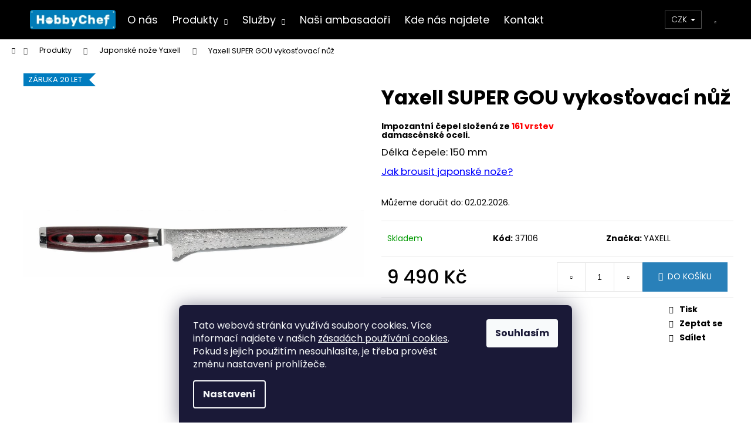

--- FILE ---
content_type: text/html; charset=utf-8
request_url: https://www.hobbychef.cz/yaxell-noze/yaxell-super-gou-vykostovaci-nuz/
body_size: 36305
content:
<!doctype html><html lang="cs" dir="ltr" class="header-background-dark external-fonts-loaded"><head><meta charset="utf-8" /><meta name="viewport" content="width=device-width,initial-scale=1" /><title>Yaxell SUPER GOU vykosťovací nůž - Hobby Chef</title><link rel="preconnect" href="https://cdn.myshoptet.com" /><link rel="dns-prefetch" href="https://cdn.myshoptet.com" /><link rel="preload" href="https://cdn.myshoptet.com/prj/dist/master/cms/libs/jquery/jquery-1.11.3.min.js" as="script" /><link href="https://cdn.myshoptet.com/prj/dist/master/cms/templates/frontend_templates/shared/css/font-face/poppins.css" rel="stylesheet"><link href="https://cdn.myshoptet.com/prj/dist/master/shop/dist/font-shoptet-12.css.d637f40c301981789c16.css" rel="stylesheet"><script>
dataLayer = [];
dataLayer.push({'shoptet' : {
    "pageId": 701,
    "pageType": "productDetail",
    "currency": "CZK",
    "currencyInfo": {
        "decimalSeparator": ",",
        "exchangeRate": 1,
        "priceDecimalPlaces": 2,
        "symbol": "K\u010d",
        "symbolLeft": 0,
        "thousandSeparator": " "
    },
    "language": "cs",
    "projectId": 132248,
    "product": {
        "id": 875,
        "guid": "768a380a-5bdd-11eb-bf82-0cc47a6c9370",
        "hasVariants": false,
        "codes": [
            {
                "code": 37106
            }
        ],
        "code": "37106",
        "name": "Yaxell SUPER GOU vykos\u0165ovac\u00ed n\u016f\u017e",
        "appendix": "",
        "weight": 0,
        "manufacturer": "YAXELL",
        "manufacturerGuid": "1EF533253B3E65428BFEDA0BA3DED3EE",
        "currentCategory": "Produkty | Japonsk\u00e9 no\u017ee Yaxell",
        "currentCategoryGuid": "e194d2b3-b629-11e6-968a-0cc47a6c92bc",
        "defaultCategory": "Produkty | Japonsk\u00e9 no\u017ee Yaxell",
        "defaultCategoryGuid": "e194d2b3-b629-11e6-968a-0cc47a6c92bc",
        "currency": "CZK",
        "priceWithVat": 9490
    },
    "stocks": [
        {
            "id": "ext",
            "title": "Sklad",
            "isDeliveryPoint": 0,
            "visibleOnEshop": 1
        }
    ],
    "cartInfo": {
        "id": null,
        "freeShipping": false,
        "freeShippingFrom": 0,
        "leftToFreeGift": {
            "formattedPrice": "0 K\u010d",
            "priceLeft": 0
        },
        "freeGift": false,
        "leftToFreeShipping": {
            "priceLeft": 0,
            "dependOnRegion": 0,
            "formattedPrice": "0 K\u010d"
        },
        "discountCoupon": [],
        "getNoBillingShippingPrice": {
            "withoutVat": 0,
            "vat": 0,
            "withVat": 0
        },
        "cartItems": [],
        "taxMode": "ORDINARY"
    },
    "cart": [],
    "customer": {
        "priceRatio": 1,
        "priceListId": 1,
        "groupId": null,
        "registered": false,
        "mainAccount": false
    }
}});
dataLayer.push({'cookie_consent' : {
    "marketing": "denied",
    "analytics": "denied"
}});
document.addEventListener('DOMContentLoaded', function() {
    shoptet.consent.onAccept(function(agreements) {
        if (agreements.length == 0) {
            return;
        }
        dataLayer.push({
            'cookie_consent' : {
                'marketing' : (agreements.includes(shoptet.config.cookiesConsentOptPersonalisation)
                    ? 'granted' : 'denied'),
                'analytics': (agreements.includes(shoptet.config.cookiesConsentOptAnalytics)
                    ? 'granted' : 'denied')
            },
            'event': 'cookie_consent'
        });
    });
});
</script>

<!-- Google Tag Manager -->
<script>(function(w,d,s,l,i){w[l]=w[l]||[];w[l].push({'gtm.start':
new Date().getTime(),event:'gtm.js'});var f=d.getElementsByTagName(s)[0],
j=d.createElement(s),dl=l!='dataLayer'?'&l='+l:'';j.async=true;j.src=
'https://www.googletagmanager.com/gtm.js?id='+i+dl;f.parentNode.insertBefore(j,f);
})(window,document,'script','dataLayer','GTM-WHD8Q9P');</script>
<!-- End Google Tag Manager -->

<meta property="og:type" content="website"><meta property="og:site_name" content="hobbychef.cz"><meta property="og:url" content="https://www.hobbychef.cz/yaxell-noze/yaxell-super-gou-vykostovaci-nuz/"><meta property="og:title" content="Yaxell SUPER GOU vykosťovací nůž - Hobby Chef"><meta name="author" content="Hobby Chef"><meta name="web_author" content="Shoptet.cz"><meta name="dcterms.rightsHolder" content="www.hobbychef.cz"><meta name="robots" content="index,follow"><meta property="og:image" content="https://cdn.myshoptet.com/usr/www.hobbychef.cz/user/shop/big/875_yaxell-super-gou-vykostovaci-nuz.jpg?60100c4a"><meta property="og:description" content="Yaxell SUPER GOU vykosťovací nůž. Impozantní čepel složená ze 161 vrstev damascénské oceli.
Délka čepele: 150 mm
Jak brousit japonské nože?"><meta name="description" content="Yaxell SUPER GOU vykosťovací nůž. Impozantní čepel složená ze 161 vrstev damascénské oceli.
Délka čepele: 150 mm
Jak brousit japonské nože?"><meta property="product:price:amount" content="9490"><meta property="product:price:currency" content="CZK"><style>:root {--color-primary: #000000;--color-primary-h: 0;--color-primary-s: 0%;--color-primary-l: 0%;--color-primary-hover: #343434;--color-primary-hover-h: 0;--color-primary-hover-s: 0%;--color-primary-hover-l: 20%;--color-secondary: #2980b9;--color-secondary-h: 204;--color-secondary-s: 64%;--color-secondary-l: 44%;--color-secondary-hover: #1d567c;--color-secondary-hover-h: 204;--color-secondary-hover-s: 62%;--color-secondary-hover-l: 30%;--color-tertiary: #E2E2E2;--color-tertiary-h: 0;--color-tertiary-s: 0%;--color-tertiary-l: 89%;--color-tertiary-hover: #E2E2E2;--color-tertiary-hover-h: 0;--color-tertiary-hover-s: 0%;--color-tertiary-hover-l: 89%;--color-header-background: #000000;--template-font: "Poppins";--template-headings-font: "Poppins";--header-background-url: none;--cookies-notice-background: #1A1937;--cookies-notice-color: #F8FAFB;--cookies-notice-button-hover: #f5f5f5;--cookies-notice-link-hover: #27263f;--templates-update-management-preview-mode-content: "Náhled aktualizací šablony je aktivní pro váš prohlížeč."}</style>
    
    <link href="https://cdn.myshoptet.com/prj/dist/master/shop/dist/main-12.less.a712b24f4ee06168baf8.css" rel="stylesheet" />
        
    <script>var shoptet = shoptet || {};</script>
    <script src="https://cdn.myshoptet.com/prj/dist/master/shop/dist/main-3g-header.js.05f199e7fd2450312de2.js"></script>
<!-- User include --><!-- api 1012(643) html code header -->
<style data-purpose="gopay-hiding-apple-pay">
	div[data-guid="f0f6db0b-2efe-11ef-9883-5a26d30c706c"] {
		display: none
	}
</style>
<!-- service 1228(847) html code header -->
<link 
rel="stylesheet" 
href="https://cdn.myshoptet.com/usr/dmartini.myshoptet.com/user/documents/upload/dmartini/shop_rating/shop_rating.min.css?140"
data-author="Dominik Martini" 
data-author-web="dmartini.cz">
<!-- service 2020(1576) html code header -->
<link rel="stylesheet" href="https://cdn.myshoptet.com/addons/dominikmartini/action_price_plus/styles.header.min.css?8780ae9ea766055acbf3ec5a3f20b71c9feb07e0">
<!-- project html code header -->
<meta name="facebook-domain-verification" content="vnkcdrq74rduepw7p7qxh2s1enmfyk" />
<link href="https://cdn.myshoptet.com/usr/www.hobbychef.cz/user/documents/style.css?v=3.17" rel="stylesheet">


<!-- HEAD-end -->
<!-- custom css -->
<style type="text/css">
.type-category.in-gastrolux-nadobi #category-header .category-header-pagination:before, .type-category.in-gastrolux-nadobi #category-header .category-header-pagination:after {display: none;}
.type-category.in-gastrolux-nadobi .sidebar-inner {padding-top: 85px;}

.flag-prvni-ostreni-zdarma
{
    max-width: 15em !important;
    text-align: left !important;
}

.in-kontakt .content .empty-content-category {
  display: none !important;
}



.text a,
.text .link-like,
.basic-description a,
.basic-description .link-like {
  text-decoration: underline;
}
.text a:hover,
.text .link-like:hover,
.basic-description a:hover,
.basic-description .link-like:hover {
  text-decoration: none;
}

.infographics {
	font-weight: 500;
}
.infographics img {
	margin-right: 7px;
}
.infographics p {
	margin-bottom: 1px;
}

#footer .footer-newsletter {
  display: none !important;
}

#footer .custom-footer > div:first-child {
 /* width: 100%;
  padding-bottom: 0; */
}
/* 
#footer .custom-footer > div:first-child .banner-wrapper {
  text-align: center;
}
#footer .custom-footer .banner{
  margin-bottom: 0;
  min-height: 120px;
}


@media screen and (min-width: 1200px) {

    #header-in .header-contacts .header-phone {
        width: 40%;
    }
    #header-in .header-contacts .header-email {
        width: 40%;
    }
}

@media screen and (min-width: 768px) {
  #footer .custom-footer > div:nth-child(2),
  #footer .custom-footer > div:nth-child(3),
  #footer .custom-footer > div:nth-child(4),
  #footer .custom-footer > div:nth-child(5),
  #footer .custom-footer > div:nth-child(6) {
    width: 20%;
		text-align:center;
  }
  #footer .custom-footer > div:nth-child(10) {
    height: 200px;
  }
}
*/
@media screen and (max-width: 500px) {
		.youtube__video {
  		max-height: 230px;
    }
}

/* ## CART RELATED ITEMS ## */

.cart-table {
	table-layout: fixed;
}
.cart-table .p-name {
	width: 36.5%;
}
.cart-table tr.related.visible td {
	padding-left: 30px;
  display: flex;
  flex-wrap: wrap;
  font-size: 11px;
  padding-right: 20px;
}

.cart-table tr.related.visible td .cart-related-product {
	width: 300px;
  height: 73px;
  position: relative;
  border-bottom-style: none;
}

.cart-table tr.related.visible td .cart-related-product .cart-related-info {
  padding-top: 0;
  padding-bottom: 0;
  display: flex;
  align-items: center;
  width: 80%;
}

.cart-table tr.related.visible td .cart-related-img img {
	max-height: 35px;
}

.cart-table tr.related.visible td .cart-related-name {
	margin: 0 10px;
  max-width: 168px;
}

.cart-related-button .price-final {
  margin: 30px 0 0 0;
}

.cart-related-product .cart-related-button {
	position: absolute;
  right: 14px;
  text-align: right;
  display: flex;
  bottom: -12px;
  left: 0;
}

.cart-related-product .cart-related-button button {
	visibility: hidden;
}

.cart-related-product .cart-related-button button:before {
  content:'Přidat'; 
  visibility: visible;
  display: block;
  position: absolute;
  background-color: #000;
  padding: 3px 10px;
  right: 0;
  top: 27px;
  font-size: 12px;
  transition: 0.3s ease-out;
}

.cart-related-product .cart-related-button button:hover:before {
	background-color: #343434;
}

@media (min-width: 396px) {
  .cart-related-product .cart-related-button button:before {
  	right: 30px;
  }
}

@media (min-width: 768px) {
	.cart-table tr.related.visible td {
		padding-left: 50px;
  }
  .cart-table tr.related.visible td {
      width: 747px;
  }
	.cart-related-product .cart-related-button {
    text-align: center;
    display: block;
    bottom: auto;
    left: auto;
    width: 25%;
    max-height: 100%;
  }
  .cart-table tr.related.visible td .cart-related-img img {
    max-height: 55px;
  }
  .cart-table tr.related.visible td .cart-related-name {
    margin: 0;
  }
  .cart-related-product .cart-related-button button:before {
  	top: 48px;
    right: 0;
  }
  .cart-related-button .price-final {
    margin: 0;
  }
}

@media (min-width: 992px) {
  .cart-table tr.related.visible td {
      width: 972px;
  }
}

@media (min-width: 1200px) {
  .cart-table tr.related.visible td {
      width: 1178px;
  }
}

@media (min-width: 1440px) {
  .cart-table tr.related.visible td {
      width: 1418px;
  }
}

/* MESSAGE BAR */
/*.overall-wrapper .site-msg {
  max-width: 97%;
  width: 97%;
  top: 2px;
  left: 1.5%;
  bottom: auto;
  z-index: 9999;
}*/
/* end message bar */


/* end cart related items */

.text-with-img {
  display: flex;
  flex-direction: row;
  justify-content: space-between;
  align-items: center;
  gap: 1rem;
  margin: 4rem 0;
}
.text-with-img:nth-child(even) {
  flex-direction: row-reverse;
}
.text-with-img .text-with-img__text {
	width: 60%;
  padding: 20px;
}
.text-with-img .text-with-img__image {
	width: 40%;
}
.text-with-img img {
	object-fit: cover;
  /*height: 350px;*/
  max-height: 100%;
  width: 100%;
}
.text-with-img p:has(img) {
	margin-bottom: 0;
}
@media screen and (max-width: 768px) {
	.text-with-img {
    flex-direction: column;
    gap: 1rem;
  }
  .text-with-img:nth-child(even) {
    flex-direction: column;
  }
  .text-with-img .text-with-img__text {
    width: 100%;
    padding: 0px;
  }
  .text-with-img .text-with-img__text p {
  	transform: scale(0.95);
  }
  .text-with-img .text-with-img__image {
    width: 100%;
  }
}
@media screen and (min-width: 769px) and (max-width: 991px) {
	.text-with-img {
  	margin: 0;
  }
  .text-with-img .text-with-img__text {
    transform: scale(0.75);
    padding: 0;
  }
  .text-with-img .text-with-img__image {
    width: 45%;
  }
}

/* shrink menu items, so more can be displayed */
@media (min-width: 992px) {
  /*.navigation-in>ul>li, .menu-helper>span {
  	font-size: 15px;
  }*/
  .navigation-in>ul>li>a {
  	padding-left: 1.3rem;
  	padding-right: 1.3rem;
  }
}
/* expand header container */
@media (min-width: 1500px) {
  header .container {
    width: 1470px;
  }
}

/* Skryje produkt s ID 1974 ve vyhledávacím poli */
[data-price-id="1974"] {
    display: none;
}

/* Skryje produkt s ID 1971 ve vyhledávacím poli */
[data-price-id="1971"] {
    display: none;
}

.search-whisperer a[href*="skryte-produkty"] {
    display: none;
}

.search-whisperer a[href*="nuz-s-pouzdrem-zdarma"] {
    display: none;
}

.menu-level-1 > .menu-item-1295 {
    display: none !important;
}

.menu-level-1 > .menu-item-1301 {
    display: none !important;
    </style> 
    
    <style>:root {
/* Nastavenie štýlov, farieb*/

--header-info-bar-BG: #ffffff;

--header-info-bar-BG-hover: #ffffff;

--header-info-bar-text-color: #000000;

--header-info-bar-icon-color: #000000;

--header-info-bar-btn-BG: #000000;

--header-info-bar-btn-BG-hover: #000000;

--header-info-bar-btn-text-color: #ffffff;

--header-info-bar-btn-text-color-hover: #ffffff;
}</style>
<!-- /User include --><link rel="shortcut icon" href="/favicon.ico" type="image/x-icon" /><link rel="canonical" href="https://www.hobbychef.cz/yaxell-noze/yaxell-super-gou-vykostovaci-nuz/" />    <script>
        var _hwq = _hwq || [];
        _hwq.push(['setKey', 'F3F1ABA1B2ADDF4A95F8E9A3D58C17B8']);
        _hwq.push(['setTopPos', '0']);
        _hwq.push(['showWidget', '21']);
        (function() {
            var ho = document.createElement('script');
            ho.src = 'https://cz.im9.cz/direct/i/gjs.php?n=wdgt&sak=F3F1ABA1B2ADDF4A95F8E9A3D58C17B8';
            var s = document.getElementsByTagName('script')[0]; s.parentNode.insertBefore(ho, s);
        })();
    </script>
    <!-- Global site tag (gtag.js) - Google Analytics -->
    <script async src="https://www.googletagmanager.com/gtag/js?id=G-0S1LM7HQP8"></script>
    <script>
        
        window.dataLayer = window.dataLayer || [];
        function gtag(){dataLayer.push(arguments);}
        

                    console.debug('default consent data');

            gtag('consent', 'default', {"ad_storage":"denied","analytics_storage":"denied","ad_user_data":"denied","ad_personalization":"denied","wait_for_update":500});
            dataLayer.push({
                'event': 'default_consent'
            });
        
        gtag('js', new Date());

        
                gtag('config', 'G-0S1LM7HQP8', {"groups":"GA4","send_page_view":false,"content_group":"productDetail","currency":"CZK","page_language":"cs"});
        
                gtag('config', 'AW-536599840');
        
        
        
        
        
                    gtag('event', 'page_view', {"send_to":"GA4","page_language":"cs","content_group":"productDetail","currency":"CZK"});
        
                gtag('set', 'currency', 'CZK');

        gtag('event', 'view_item', {
            "send_to": "UA",
            "items": [
                {
                    "id": "37106",
                    "name": "Yaxell SUPER GOU vykos\u0165ovac\u00ed n\u016f\u017e",
                    "category": "Produkty \/ Japonsk\u00e9 no\u017ee Yaxell",
                                        "brand": "YAXELL",
                                                            "price": 7842.98
                }
            ]
        });
        
        
        
        
        
                    gtag('event', 'view_item', {"send_to":"GA4","page_language":"cs","content_group":"productDetail","value":7842.9799999999996,"currency":"CZK","items":[{"item_id":"37106","item_name":"Yaxell SUPER GOU vykos\u0165ovac\u00ed n\u016f\u017e","item_brand":"YAXELL","item_category":"Produkty","item_category2":"Japonsk\u00e9 no\u017ee Yaxell","price":7842.9799999999996,"quantity":1,"index":0}]});
        
        
        
        
        
        
        
        document.addEventListener('DOMContentLoaded', function() {
            if (typeof shoptet.tracking !== 'undefined') {
                for (var id in shoptet.tracking.bannersList) {
                    gtag('event', 'view_promotion', {
                        "send_to": "UA",
                        "promotions": [
                            {
                                "id": shoptet.tracking.bannersList[id].id,
                                "name": shoptet.tracking.bannersList[id].name,
                                "position": shoptet.tracking.bannersList[id].position
                            }
                        ]
                    });
                }
            }

            shoptet.consent.onAccept(function(agreements) {
                if (agreements.length !== 0) {
                    console.debug('gtag consent accept');
                    var gtagConsentPayload =  {
                        'ad_storage': agreements.includes(shoptet.config.cookiesConsentOptPersonalisation)
                            ? 'granted' : 'denied',
                        'analytics_storage': agreements.includes(shoptet.config.cookiesConsentOptAnalytics)
                            ? 'granted' : 'denied',
                                                                                                'ad_user_data': agreements.includes(shoptet.config.cookiesConsentOptPersonalisation)
                            ? 'granted' : 'denied',
                        'ad_personalization': agreements.includes(shoptet.config.cookiesConsentOptPersonalisation)
                            ? 'granted' : 'denied',
                        };
                    console.debug('update consent data', gtagConsentPayload);
                    gtag('consent', 'update', gtagConsentPayload);
                    dataLayer.push(
                        { 'event': 'update_consent' }
                    );
                }
            });
        });
    </script>
<script>
    (function(t, r, a, c, k, i, n, g) { t['ROIDataObject'] = k;
    t[k]=t[k]||function(){ (t[k].q=t[k].q||[]).push(arguments) },t[k].c=i;n=r.createElement(a),
    g=r.getElementsByTagName(a)[0];n.async=1;n.src=c;g.parentNode.insertBefore(n,g)
    })(window, document, 'script', '//www.heureka.cz/ocm/sdk.js?source=shoptet&version=2&page=product_detail', 'heureka', 'cz');

    heureka('set_user_consent', 0);
</script>
</head><body class="desktop id-701 in-yaxell-noze template-12 type-product type-detail one-column-body columns-3 ums_forms_redesign--off ums_a11y_category_page--on ums_discussion_rating_forms--off ums_flags_display_unification--on ums_a11y_login--on mobile-header-version-0"><noscript>
    <style>
        #header {
            padding-top: 0;
            position: relative !important;
            top: 0;
        }
        .header-navigation {
            position: relative !important;
        }
        .overall-wrapper {
            margin: 0 !important;
        }
        body:not(.ready) {
            visibility: visible !important;
        }
    </style>
    <div class="no-javascript">
        <div class="no-javascript__title">Musíte změnit nastavení vašeho prohlížeče</div>
        <div class="no-javascript__text">Podívejte se na: <a href="https://www.google.com/support/bin/answer.py?answer=23852">Jak povolit JavaScript ve vašem prohlížeči</a>.</div>
        <div class="no-javascript__text">Pokud používáte software na blokování reklam, může být nutné povolit JavaScript z této stránky.</div>
        <div class="no-javascript__text">Děkujeme.</div>
    </div>
</noscript>

        <div id="fb-root"></div>
        <script>
            window.fbAsyncInit = function() {
                FB.init({
                    autoLogAppEvents : true,
                    xfbml            : true,
                    version          : 'v24.0'
                });
            };
        </script>
        <script async defer crossorigin="anonymous" src="https://connect.facebook.net/cs_CZ/sdk.js#xfbml=1&version=v24.0"></script>
<!-- Google Tag Manager (noscript) -->
<noscript><iframe src="https://www.googletagmanager.com/ns.html?id=GTM-WHD8Q9P"
height="0" width="0" style="display:none;visibility:hidden"></iframe></noscript>
<!-- End Google Tag Manager (noscript) -->

    <div class="siteCookies siteCookies--bottom siteCookies--dark js-siteCookies" role="dialog" data-testid="cookiesPopup" data-nosnippet>
        <div class="siteCookies__form">
            <div class="siteCookies__content">
                <div class="siteCookies__text">
                    Tato webová stránka využívá soubory cookies. Více informací najdete v našich <a href="http://www.hobbychef.cz/zasady-pouzivani-souboru-cookies/" target="_blank" rel="noopener noreferrer">zásadách používání cookies</a>. Pokud s jejich použitím nesouhlasíte, je třeba provést změnu nastavení prohlížeče.
                </div>
                <p class="siteCookies__links">
                    <button class="siteCookies__link js-cookies-settings" aria-label="Nastavení cookies" data-testid="cookiesSettings">Nastavení</button>
                </p>
            </div>
            <div class="siteCookies__buttonWrap">
                                <button class="siteCookies__button js-cookiesConsentSubmit" value="all" aria-label="Přijmout cookies" data-testid="buttonCookiesAccept">Souhlasím</button>
            </div>
        </div>
        <script>
            document.addEventListener("DOMContentLoaded", () => {
                const siteCookies = document.querySelector('.js-siteCookies');
                document.addEventListener("scroll", shoptet.common.throttle(() => {
                    const st = document.documentElement.scrollTop;
                    if (st > 1) {
                        siteCookies.classList.add('siteCookies--scrolled');
                    } else {
                        siteCookies.classList.remove('siteCookies--scrolled');
                    }
                }, 100));
            });
        </script>
    </div>
<a href="#content" class="skip-link sr-only">Přejít na obsah</a><div class="overall-wrapper">
    <div class="user-action">
                        <dialog id="login" class="dialog dialog--modal dialog--fullscreen js-dialog--modal" aria-labelledby="loginHeading">
        <div class="dialog__close dialog__close--arrow">
                        <button type="button" class="btn toggle-window-arr" data-dialog-close data-testid="backToShop">Zpět <span>do obchodu</span></button>
            </div>
        <div class="dialog__wrapper">
            <div class="dialog__content dialog__content--form">
                <div class="dialog__header">
                    <h2 id="loginHeading" class="dialog__heading dialog__heading--login">Přihlášení k vašemu účtu</h2>
                </div>
                <div id="customerLogin" class="dialog__body">
                    <form action="/action/Customer/Login/" method="post" id="formLoginIncluded" class="csrf-enabled formLogin" data-testid="formLogin"><input type="hidden" name="referer" value="" /><div class="form-group"><div class="input-wrapper email js-validated-element-wrapper no-label"><input type="email" name="email" class="form-control" autofocus placeholder="E-mailová adresa (např. jan@novak.cz)" data-testid="inputEmail" autocomplete="email" required /></div></div><div class="form-group"><div class="input-wrapper password js-validated-element-wrapper no-label"><input type="password" name="password" class="form-control" placeholder="Heslo" data-testid="inputPassword" autocomplete="current-password" required /><span class="no-display">Nemůžete vyplnit toto pole</span><input type="text" name="surname" value="" class="no-display" /></div></div><div class="form-group"><div class="login-wrapper"><button type="submit" class="btn btn-secondary btn-text btn-login" data-testid="buttonSubmit">Přihlásit se</button><div class="password-helper"><a href="/registrace/" data-testid="signup" rel="nofollow">Nová registrace</a><a href="/klient/zapomenute-heslo/" rel="nofollow">Zapomenuté heslo</a></div></div></div></form>
                </div>
            </div>
        </div>
    </dialog>
            </div>
<header id="header"><div class="container navigation-wrapper"><div class="site-name"><a href="/" data-testid="linkWebsiteLogo"><img src="https://cdn.myshoptet.com/usr/www.hobbychef.cz/user/logos/hobby-chef-blue-1.png" alt="Hobby Chef" fetchpriority="low" /></a></div><nav id="navigation" aria-label="Hlavní menu" data-collapsible="true"><div class="navigation-in menu"><ul class="menu-level-1" role="menubar" data-testid="headerMenuItems"><li class="menu-item-1364" role="none"><a href="/o-nas/" data-testid="headerMenuItem" role="menuitem" aria-expanded="false"><b>O nás</b></a></li>
<li class="menu-item-1352 ext" role="none"><a href="/produkty/" data-testid="headerMenuItem" role="menuitem" aria-haspopup="true" aria-expanded="false"><b>Produkty</b><span class="submenu-arrow"></span></a><ul class="menu-level-2" aria-label="Produkty" tabindex="-1" role="menu"><li class="menu-item-701 active" role="none"><a href="/yaxell-noze/" data-image="https://cdn.myshoptet.com/usr/www.hobbychef.cz/user/categories/thumb/527.png" data-testid="headerMenuItem" role="menuitem"><span>Japonské nože Yaxell</span></a>
                        </li><li class="menu-item-1284" role="none"><a href="/hasegawa/" data-image="https://cdn.myshoptet.com/usr/www.hobbychef.cz/user/categories/thumb/1078.png" data-testid="headerMenuItem" role="menuitem"><span>HASEGAWA</span></a>
                        </li><li class="menu-item-686" role="none"><a href="/gastrolux-nadobi/" data-image="https://cdn.myshoptet.com/usr/www.hobbychef.cz/user/categories/thumb/38.png" data-testid="headerMenuItem" role="menuitem"><span>GASTROLUX nádobí</span></a>
                        </li><li class="menu-item-1293" role="none"><a href="/brouseni/" data-image="https://cdn.myshoptet.com/usr/www.hobbychef.cz/user/categories/thumb/1634.png" data-testid="headerMenuItem" role="menuitem"><span>Brusné kameny a broušení</span></a>
                        </li><li class="menu-item-1102" role="none"><a href="/gril-cobb/" data-image="https://cdn.myshoptet.com/usr/www.hobbychef.cz/user/categories/thumb/979-9.png" data-testid="headerMenuItem" role="menuitem"><span>Grily COBB</span></a>
                        </li><li class="menu-item-748" role="none"><a href="/doplnky/" data-image="https://cdn.myshoptet.com/usr/www.hobbychef.cz/user/categories/thumb/1184.png" data-testid="headerMenuItem" role="menuitem"><span>DOPLŇKY</span></a>
                        </li><li class="menu-item-1259" role="none"><a href="/yoshikawa/" data-image="https://cdn.myshoptet.com/usr/www.hobbychef.cz/user/categories/thumb/attachment.png" data-testid="headerMenuItem" role="menuitem"><span>Doplňky Yoshikawa</span></a>
                        </li></ul></li>
<li class="menu-item-1358 ext" role="none"><a href="/sluzby/" data-testid="headerMenuItem" role="menuitem" aria-haspopup="true" aria-expanded="false"><b>Služby</b><span class="submenu-arrow"></span></a><ul class="menu-level-2" aria-label="Služby" tabindex="-1" role="menu"><li class="menu-item-1281" role="none"><a href="/profesionalni-brouseni-nozu/" data-testid="headerMenuItem" role="menuitem"><span>Profesionální broušení nožů</span></a>
                        </li></ul></li>
<li class="menu-item-1295" role="none"><a href="/skryte-produkty/" data-testid="headerMenuItem" role="menuitem" aria-expanded="false"><b>Skryté produkty</b></a></li>
<li class="menu-item-external-131" role="none"><a href="https://www.hobbychef.cz/nase-novinky/nadobi-v-rukach-sefkucharu/" data-testid="headerMenuItem" role="menuitem" aria-expanded="false"><b>Naši ambasadoři</b></a></li>
<li class="menu-item-external-137" role="none"><a href="https://www.hobbychef.cz/ucastnime-se/" data-testid="headerMenuItem" role="menuitem" aria-expanded="false"><b>Kde nás najdete</b></a></li>
<li class="menu-item-1367" role="none"><a href="/kontakt/" data-testid="headerMenuItem" role="menuitem" aria-expanded="false"><b>Kontakt</b></a></li>
</ul></div><span class="navigation-close"></span></nav><div class="menu-helper" data-testid="hamburgerMenu"><span>Více</span></div>

    <div class="navigation-buttons">
            <div class="dropdown">
        <span>Ceny v:</span>
        <button id="topNavigationDropdown" type="button" data-toggle="dropdown" aria-haspopup="true" aria-expanded="false">
            CZK
            <span class="caret"></span>
        </button>
        <ul class="dropdown-menu" aria-labelledby="topNavigationDropdown"><li><a href="/action/Currency/changeCurrency/?currencyCode=CZK" rel="nofollow">CZK</a></li><li><a href="/action/Currency/changeCurrency/?currencyCode=EUR" rel="nofollow">EUR</a></li></ul>
    </div>
        <a href="#" class="toggle-window" data-target="search" data-testid="linkSearchIcon"><span class="sr-only">Hledat</span></a>
                    
        <button class="top-nav-button top-nav-button-login" type="button" data-dialog-id="login" aria-haspopup="dialog" aria-controls="login" data-testid="signin">
            <span class="sr-only">Přihlášení</span>
        </button>
                    <a href="/kosik/" class="toggle-window cart-count" data-target="cart" data-testid="headerCart" rel="nofollow" aria-haspopup="dialog" aria-expanded="false" aria-controls="cart-widget"><span class="sr-only">Nákupní košík</span></a>
        <a href="#" class="toggle-window" data-target="navigation" data-testid="hamburgerMenu"><span class="sr-only">Menu</span></a>
    </div>

</div></header><!-- / header -->


<div id="content-wrapper" class="container_resetted content-wrapper">
    
                                <div class="breadcrumbs navigation-home-icon-wrapper" itemscope itemtype="https://schema.org/BreadcrumbList">
                                                                            <span id="navigation-first" data-basetitle="Hobby Chef" itemprop="itemListElement" itemscope itemtype="https://schema.org/ListItem">
                <a href="/" itemprop="item" class="navigation-home-icon"><span class="sr-only" itemprop="name">Domů</span></a>
                <span class="navigation-bullet">/</span>
                <meta itemprop="position" content="1" />
            </span>
                                <span id="navigation-1" itemprop="itemListElement" itemscope itemtype="https://schema.org/ListItem">
                <a href="/produkty/" itemprop="item" data-testid="breadcrumbsSecondLevel"><span itemprop="name">Produkty</span></a>
                <span class="navigation-bullet">/</span>
                <meta itemprop="position" content="2" />
            </span>
                                <span id="navigation-2" itemprop="itemListElement" itemscope itemtype="https://schema.org/ListItem">
                <a href="/yaxell-noze/" itemprop="item" data-testid="breadcrumbsSecondLevel"><span itemprop="name">Japonské nože Yaxell</span></a>
                <span class="navigation-bullet">/</span>
                <meta itemprop="position" content="3" />
            </span>
                                            <span id="navigation-3" itemprop="itemListElement" itemscope itemtype="https://schema.org/ListItem" data-testid="breadcrumbsLastLevel">
                <meta itemprop="item" content="https://www.hobbychef.cz/yaxell-noze/yaxell-super-gou-vykostovaci-nuz/" />
                <meta itemprop="position" content="4" />
                <span itemprop="name" data-title="Yaxell SUPER GOU vykosťovací nůž">Yaxell SUPER GOU vykosťovací nůž <span class="appendix"></span></span>
            </span>
            </div>
            
    <div class="content-wrapper-in">
                <main id="content" class="content wide">
                            
<div class="p-detail" itemscope itemtype="https://schema.org/Product">

    
    <meta itemprop="name" content="Yaxell SUPER GOU vykosťovací nůž" />
    <meta itemprop="category" content="Úvodní stránka &gt; Produkty &gt; Japonské nože Yaxell &gt; Yaxell SUPER GOU vykosťovací nůž" />
    <meta itemprop="url" content="https://www.hobbychef.cz/yaxell-noze/yaxell-super-gou-vykostovaci-nuz/" />
    <meta itemprop="image" content="https://cdn.myshoptet.com/usr/www.hobbychef.cz/user/shop/big/875_yaxell-super-gou-vykostovaci-nuz.jpg?60100c4a" />
            <meta itemprop="description" content="Impozantní čepel složená ze 161 vrstev damascénské oceli.
Délka čepele: 150 mm
Jak brousit japonské nože?" />
                <span class="js-hidden" itemprop="manufacturer" itemscope itemtype="https://schema.org/Organization">
            <meta itemprop="name" content="YAXELL" />
        </span>
        <span class="js-hidden" itemprop="brand" itemscope itemtype="https://schema.org/Brand">
            <meta itemprop="name" content="YAXELL" />
        </span>
                            <meta itemprop="gtin13" content="4984909371064" />            
        <div class="p-detail-inner">

        <div class="p-data-wrapper">
            <div class="p-detail-inner-header">
                                <h1>
                      Yaxell SUPER GOU vykosťovací nůž                </h1>
            </div>

                            <div class="p-short-description" data-testid="productCardShortDescr">
                    <h5>Impozantní čepel složená ze <span style="color: #ff0000;"><strong>161 vrstev</strong></span><br /> damascénské oceli.</h5>
<p><span>Délka čepele: 150 mm</span></p>
<p><a href="/blog/jak-brousit-japonske-noze/"><span style="color: #0000ff;"><u>Jak brousit japonské nože?</u></span></a></p>
                </div>
            

            <form action="/action/Cart/addCartItem/" method="post" id="product-detail-form" class="pr-action csrf-enabled" data-testid="formProduct">
                <meta itemprop="productID" content="875" /><meta itemprop="identifier" content="768a380a-5bdd-11eb-bf82-0cc47a6c9370" /><meta itemprop="sku" content="37106" /><span itemprop="offers" itemscope itemtype="https://schema.org/Offer"><link itemprop="availability" href="https://schema.org/InStock" /><meta itemprop="url" content="https://www.hobbychef.cz/yaxell-noze/yaxell-super-gou-vykostovaci-nuz/" /><meta itemprop="price" content="9490.00" /><meta itemprop="priceCurrency" content="CZK" /><link itemprop="itemCondition" href="https://schema.org/NewCondition" /><meta itemprop="warranty" content="20 let" /></span><input type="hidden" name="productId" value="875" /><input type="hidden" name="priceId" value="1229" /><input type="hidden" name="language" value="cs" />

                <div class="p-variants-block">
                                    <table class="detail-parameters">
                        <tbody>
                        
                        
                                                                            <tr>
                                <th colspan="2">
                                    <span class="delivery-time-label">Můžeme doručit do:</span>
                                                                <div class="delivery-time" data-testid="deliveryTime">
                <span>
            02.02.2026.
        </span>
    </div>
                                                                                </th>
                            </tr>
                                                                        </tbody>
                    </table>
                            </div>



            <div class="p-basic-info-block">
                <div class="block">
                                                            

    
    <span class="availability-label" style="color: #009901" data-testid="labelAvailability">
                    Skladem            </span>
    
                                </div>
                <div class="block">
                                            <span class="p-code">
        <span class="p-code-label">Kód:</span>
                    <span>37106</span>
            </span>
                </div>
                <div class="block">
                                                                <span class="p-manufacturer-label">Značka: </span> <a href="/znacka/yaxell/" data-testid="productCardBrandName">YAXELL</a>
                                    </div>
            </div>

                                        
            <div class="p-to-cart-block">
                            <div class="p-final-price-wrapper">
                                                            <strong class="price-final" data-testid="productCardPrice">
            <span class="price-final-holder">
                9 490 Kč
    

        </span>
    </strong>
                                            <span class="price-measure">
                    
                        </span>
                    
                </div>
                            <div class="p-add-to-cart-wrapper">
                                <div class="add-to-cart" data-testid="divAddToCart">
                
<span class="quantity">
    <span
        class="increase-tooltip js-increase-tooltip"
        data-trigger="manual"
        data-container="body"
        data-original-title="Není možné zakoupit více než 9999 ks."
        aria-hidden="true"
        role="tooltip"
        data-testid="tooltip">
    </span>

    <span
        class="decrease-tooltip js-decrease-tooltip"
        data-trigger="manual"
        data-container="body"
        data-original-title="Minimální množství, které lze zakoupit, je 1 ks."
        aria-hidden="true"
        role="tooltip"
        data-testid="tooltip">
    </span>
    <label>
        <input
            type="number"
            name="amount"
            value="1"
            class="amount"
            autocomplete="off"
            data-decimals="0"
                        step="1"
            min="1"
            max="9999"
            aria-label="Množství"
            data-testid="cartAmount"/>
    </label>

    <button
        class="increase"
        type="button"
        aria-label="Zvýšit množství o 1"
        data-testid="increase">
            <span class="increase__sign">&plus;</span>
    </button>

    <button
        class="decrease"
        type="button"
        aria-label="Snížit množství o 1"
        data-testid="decrease">
            <span class="decrease__sign">&minus;</span>
    </button>
</span>
                    
                <button type="submit" class="btn btn-conversion add-to-cart-button" data-testid="buttonAddToCart" aria-label="Do košíku Yaxell SUPER GOU vykosťovací nůž">Do košíku</button>
            
            </div>
                            </div>
            </div>


            </form>

            
            

            <div class="p-param-block">
                <div class="detail-parameters-wrapper">
                    <table class="detail-parameters second">
                        <tr>
    <th>
        <span class="row-header-label">
            Kategorie<span class="row-header-label-colon">:</span>
        </span>
    </th>
    <td>
        <a href="/yaxell-noze/">Japonské nože Yaxell</a>    </td>
</tr>
    <tr>
        <th>
            <span class="row-header-label">
                Záruka<span class="row-header-label-colon">:</span>
            </span>
        </th>
        <td>
            20 let
        </td>
    </tr>
    <tr class="productEan">
      <th>
          <span class="row-header-label productEan__label">
              EAN<span class="row-header-label-colon">:</span>
          </span>
      </th>
      <td>
          <span class="productEan__value">4984909371064</span>
      </td>
  </tr>
            <tr>
            <th>
                <span class="row-header-label">
                                                                        Délka čepele<span class="row-header-label-colon">:</span>
                                                            </span>
            </th>
            <td>150 mm</td>
        </tr>
            <tr>
            <th>
                <span class="row-header-label">
                                                                        Damascénská ocel<span class="row-header-label-colon">:</span>
                                                            </span>
            </th>
            <td>161 vrstev</td>
        </tr>
                        </table>
                </div>
                <div class="social-buttons-wrapper">
                    <div class="link-icons" data-testid="productDetailActionIcons">
    <a href="#" class="link-icon print" title="Tisknout produkt"><span>Tisk</span></a>
    <a href="/yaxell-noze/yaxell-super-gou-vykostovaci-nuz:dotaz/" class="link-icon chat" title="Mluvit s prodejcem" rel="nofollow"><span>Zeptat se</span></a>
                <a href="#" class="link-icon share js-share-buttons-trigger" title="Sdílet produkt"><span>Sdílet</span></a>
    </div>
                        <div class="social-buttons no-display">
                    <div class="facebook">
                <div
            data-layout="button"
        class="fb-share-button"
    >
</div>

            </div>
                                <div class="close-wrapper">
        <a href="#" class="close-after js-share-buttons-trigger" title="Sdílet produkt">Zavřít</a>
    </div>

            </div>
                </div>
            </div>


                                </div>

        <div class="p-image-wrapper">
            
            <div class="p-image" style="" data-testid="mainImage">
                

<a href="https://cdn.myshoptet.com/usr/www.hobbychef.cz/user/shop/big/875_yaxell-super-gou-vykostovaci-nuz.jpg?60100c4a" class="p-main-image cloud-zoom" data-href="https://cdn.myshoptet.com/usr/www.hobbychef.cz/user/shop/orig/875_yaxell-super-gou-vykostovaci-nuz.jpg?60100c4a"><img src="https://cdn.myshoptet.com/usr/www.hobbychef.cz/user/shop/big/875_yaxell-super-gou-vykostovaci-nuz.jpg?60100c4a" alt="Yaxell SUPER GOU vykosťovací nůž" width="1024" height="1024"  fetchpriority="high" />
</a>                
                <div class="flags flags-default">            <span class="flag flag-zaruka" style="background-color:#007cbf;">
            Záruka 20 let
    </span>
        
                
    </div>
    

                

    

            </div>
            <div class="row">
                
    <div class="col-sm-12 p-thumbnails-wrapper">

        <div class="p-thumbnails">

            <div class="p-thumbnails-inner">

                <div>
                                                                                        <a href="https://cdn.myshoptet.com/usr/www.hobbychef.cz/user/shop/big/875_yaxell-super-gou-vykostovaci-nuz.jpg?60100c4a" class="p-thumbnail highlighted">
                            <img src="data:image/svg+xml,%3Csvg%20width%3D%22100%22%20height%3D%22100%22%20xmlns%3D%22http%3A%2F%2Fwww.w3.org%2F2000%2Fsvg%22%3E%3C%2Fsvg%3E" alt="Yaxell SUPER GOU vykosťovací nůž" width="100" height="100"  data-src="https://cdn.myshoptet.com/usr/www.hobbychef.cz/user/shop/related/875_yaxell-super-gou-vykostovaci-nuz.jpg?60100c4a" fetchpriority="low" />
                        </a>
                        <a href="https://cdn.myshoptet.com/usr/www.hobbychef.cz/user/shop/big/875_yaxell-super-gou-vykostovaci-nuz.jpg?60100c4a" class="cbox-gal" data-gallery="lightbox[gallery]" data-alt="Yaxell SUPER GOU vykosťovací nůž"></a>
                                                                    <a href="https://cdn.myshoptet.com/usr/www.hobbychef.cz/user/shop/big/875-2_37106-rukojet.jpg?60100c4a" class="p-thumbnail">
                            <img src="data:image/svg+xml,%3Csvg%20width%3D%22100%22%20height%3D%22100%22%20xmlns%3D%22http%3A%2F%2Fwww.w3.org%2F2000%2Fsvg%22%3E%3C%2Fsvg%3E" alt="37106 rukojeť" width="100" height="100"  data-src="https://cdn.myshoptet.com/usr/www.hobbychef.cz/user/shop/related/875-2_37106-rukojet.jpg?60100c4a" fetchpriority="low" />
                        </a>
                        <a href="https://cdn.myshoptet.com/usr/www.hobbychef.cz/user/shop/big/875-2_37106-rukojet.jpg?60100c4a" class="cbox-gal" data-gallery="lightbox[gallery]" data-alt="37106 rukojeť"></a>
                                                                    <a href="https://cdn.myshoptet.com/usr/www.hobbychef.cz/user/shop/big/875-1_gou-grip-end-togo.jpg?60100c4a" class="p-thumbnail">
                            <img src="data:image/svg+xml,%3Csvg%20width%3D%22100%22%20height%3D%22100%22%20xmlns%3D%22http%3A%2F%2Fwww.w3.org%2F2000%2Fsvg%22%3E%3C%2Fsvg%3E" alt="GOU Grip end togo" width="100" height="100"  data-src="https://cdn.myshoptet.com/usr/www.hobbychef.cz/user/shop/related/875-1_gou-grip-end-togo.jpg?60100c4a" fetchpriority="low" />
                        </a>
                        <a href="https://cdn.myshoptet.com/usr/www.hobbychef.cz/user/shop/big/875-1_gou-grip-end-togo.jpg?60100c4a" class="cbox-gal" data-gallery="lightbox[gallery]" data-alt="GOU Grip end togo"></a>
                                                                    <a href="https://cdn.myshoptet.com/usr/www.hobbychef.cz/user/shop/big/875_japonsky-kuchynsky-nuz-yaxell-super-gou-vykostovaci-nuz-161-vrstev-damaskove-oceli.png?6012ae1f" class="p-thumbnail">
                            <img src="data:image/svg+xml,%3Csvg%20width%3D%22100%22%20height%3D%22100%22%20xmlns%3D%22http%3A%2F%2Fwww.w3.org%2F2000%2Fsvg%22%3E%3C%2Fsvg%3E" alt="Japonský kuchyňský nůž Yaxell Super Gou Vykosťovací nůž 161 vrstev damaškové oceli" width="100" height="100"  data-src="https://cdn.myshoptet.com/usr/www.hobbychef.cz/user/shop/related/875_japonsky-kuchynsky-nuz-yaxell-super-gou-vykostovaci-nuz-161-vrstev-damaskove-oceli.png?6012ae1f" fetchpriority="low" />
                        </a>
                        <a href="https://cdn.myshoptet.com/usr/www.hobbychef.cz/user/shop/big/875_japonsky-kuchynsky-nuz-yaxell-super-gou-vykostovaci-nuz-161-vrstev-damaskove-oceli.png?6012ae1f" class="cbox-gal" data-gallery="lightbox[gallery]" data-alt="Japonský kuchyňský nůž Yaxell Super Gou Vykosťovací nůž 161 vrstev damaškové oceli"></a>
                                                                    <a href="https://cdn.myshoptet.com/usr/www.hobbychef.cz/user/shop/big/875-4_eurofit-za--ruc--ni-list-yaxell-297x70-11-2023-titulni-strana.jpg?65b7785d" class="p-thumbnail">
                            <img src="data:image/svg+xml,%3Csvg%20width%3D%22100%22%20height%3D%22100%22%20xmlns%3D%22http%3A%2F%2Fwww.w3.org%2F2000%2Fsvg%22%3E%3C%2Fsvg%3E" alt="EUROFIT záruční list Yaxell 297x70 11 2023 titulní strana" width="100" height="100"  data-src="https://cdn.myshoptet.com/usr/www.hobbychef.cz/user/shop/related/875-4_eurofit-za--ruc--ni-list-yaxell-297x70-11-2023-titulni-strana.jpg?65b7785d" fetchpriority="low" />
                        </a>
                        <a href="https://cdn.myshoptet.com/usr/www.hobbychef.cz/user/shop/big/875-4_eurofit-za--ruc--ni-list-yaxell-297x70-11-2023-titulni-strana.jpg?65b7785d" class="cbox-gal" data-gallery="lightbox[gallery]" data-alt="EUROFIT záruční list Yaxell 297x70 11 2023 titulní strana"></a>
                                    </div>

            </div>

            <a href="#" class="thumbnail-prev"></a>
            <a href="#" class="thumbnail-next"></a>

        </div>

    </div>

            </div>

        </div>
    </div>

    <div class="container container--bannersBenefit">
            </div>

        



        
    <div class="shp-tabs-wrapper p-detail-tabs-wrapper">
        <div class="row">
            <div class="col-sm-12 shp-tabs-row responsive-nav">
                <div class="shp-tabs-holder">
    <ul id="p-detail-tabs" class="shp-tabs p-detail-tabs visible-links" role="tablist">
                            <li class="shp-tab active" data-testid="tabDescription">
                <a href="#description" class="shp-tab-link" role="tab" data-toggle="tab">Popis</a>
            </li>
                                                <li class="shp-tab" data-testid="tabRelatedProducts">
                <a href="#productsRelated" class="shp-tab-link" role="tab" data-toggle="tab">Související (4)</a>
            </li>
                                        <li class="shp-tab" data-testid="tabAlternativeProducts">
                <a href="#productsAlternative" class="shp-tab-link" role="tab" data-toggle="tab">Podobné (6)</a>
            </li>
                                                                                                 <li class="shp-tab" data-testid="tabDiscussion">
                                <a href="#productDiscussion" class="shp-tab-link" role="tab" data-toggle="tab">Diskuze</a>
            </li>
                                        <li class="shp-tab" data-testid="tabBrand">
                <a href="#manufacturerDescription" class="shp-tab-link" role="tab" data-toggle="tab">Značka<span class="tab-manufacturer-name" data-testid="productCardBrandName"> YAXELL</span></a>
            </li>
                                </ul>
</div>
            </div>
            <div class="col-sm-12 ">
                <div id="tab-content" class="tab-content">
                                                                                                            <div id="description" class="tab-pane fade in active" role="tabpanel">
        <div class="description-inner">
            <div class="basic-description">
                
                                    <p><meta charset="utf-8" /></p>
<div class="text-with-img">
<div class="text-with-img__text"><meta charset="utf-8" />
<h2><u>Precizní vykosťování</u></h2>
<p><strong>Vykosťovací nůž 骨スキ</strong> je ideální k&nbsp;ořezávání a odstraňování kostí z masa i ryb. Úzká podlouhlá čepel snižuje odpor při řezání a dokáže krásně kopírovat tvar kostí při vykosťování. Tento nůž dokáže precizně přeříznout maso i šlachy a je ideální pro hobby i profi kuchaře, kteří často vykosťují nebo pořádají zabijačky</p>
</div>
<div class="text-with-img__image">
<p><img src='https://cdn.myshoptet.com/usr/www.hobbychef.cz/user/documents/upload/mceclip1-45.jpg?1731785863' /></p>
</div>
</div>
<div class="text-with-img">
<div class="text-with-img__text"><meta charset="utf-8" />
<h2><u>Proces výroby japonské damaškové oceli</u></h2>
<p><meta charset="utf-8" />Proces výroby damaškové oceli vychází z tradiční japonské techniky pro výrobu <strong>samurajských mečů</strong>. Výroba spočívá ve spojení tvrdé vysokouhlíkaté oceli a houževnaté nízkouhlíkaté, které se opakovaně překládají. Následuje opakované <strong>zahřívání a šokové zmražení čepele</strong>.&nbsp;<meta charset="utf-8" />Výsledkem je mimořádně tvrdá a současně houževnatá ocel, která má dokonalé ostří a nikdy nekoroduje.&nbsp;<meta charset="utf-8" />Čepel nože je tvořena celkem 161 vrstvami damaškové oceli – jádro z ultra tvrdé mikrokarbidové práškové nerez oceli <strong>SG2</strong>, obklopené 80 vrstvami houževnaté damaškové oceli z každé strany.</p>
</div>
<div class="text-with-img__image">
<h2><img src='https://cdn.myshoptet.com/usr/www.hobbychef.cz/user/documents/upload/mceclip2-28.jpg?1731785984' /></h2>
</div>
</div>
<div class="text-with-img">
<div class="text-with-img__text"><meta charset="utf-8" />
<h2><span><strong><u>Jedinečná kresba nože</u></strong></span></h2>
<p><meta charset="utf-8" />Japonské nože Yaxell jsou z damaškové oceli. Proto když se na závěr čepel opískuje, díky odlišné tvrdosti dojde k odhalení krásné kresby střídajících se vrstev oceli. Řada Super Gou má neuvěřitelných&nbsp;<strong>161&nbsp;vrstev</strong> <strong>damaškové oceli</strong>, díky čemuž každý nůž získává svůj jedinečný vzor. Neexistují dva nože, které by byly stejné, proto je každý nůž jedinečný a jedině váš!</p>
</div>
<div class="text-with-img__image">
<p><img src='https://cdn.myshoptet.com/usr/www.hobbychef.cz/user/documents/upload/mceclip3-18.jpg?1731786129' /></p>
</div>
</div>
<div class="text-with-img">
<div class="text-with-img__text">
<h2><span><strong><u>Rukojeť&nbsp;</u></strong><meta charset="utf-8" /><strong><u>z červeno-černé mikarty</u></strong></span></h2>
<p><meta charset="utf-8" />Rukojeť nožů <strong>Super GOU 161</strong> je vyrobena z červeno-černé plátnové mikarty – mimořádně odolného materiálu, který je známý svou dlouhou životností, odolností vůči vlhkosti a pachům a minimálními nároky na údržbu. Mikarta je pevně připevněna třemi nerezovými nýty, které zajišťují stabilitu a dlouhou životnost nože</p>
</div>
<div class="text-with-img__image">
<p><img src='https://cdn.myshoptet.com/usr/www.hobbychef.cz/user/documents/upload/mceclip4-10.jpg?1731786235' /></p>
</div>
</div>
<div class="text-with-img">
<div class="text-with-img__text">
<h2><span><strong><u>Ruční gravírování japonským mistrem</u></strong></span></h2>
<p><span>Na každém noži jsou <strong>ručně vygravírovány znaky „超多層鋼“</strong>, které znamenají&nbsp; “více vrstvá ocel”. Gravírování dodává každému noži jedinečný charakter a je odrazem odedávna ceněné japonské zručnosti, která vyžaduje léta praxe.</span></p>
</div>
<div class="text-with-img__image">
<p><img src='https://cdn.myshoptet.com/usr/www.hobbychef.cz/user/documents/upload/2.jpg' alt="2" /></p>
</div>
</div>
<div class="text-with-img">
<div class="text-with-img__text">
<h2><span><strong><u>Více než jen partnerství</u></strong></span></h2>
<p><span>Se společností Yaxell mámé už léta nadstandartně přátelské vztahy a pravidelně se setkáváme, nejčastěji v japonském městě Seki, které je jejím sídlem. Seki je srdcem japonského nožířského průmyslu a celé nožířské tradice. Každoročně se zde také koná festival nožů tzv. <strong>Hamono matsuri 刃物まつり</strong></span></p>
</div>
<div class="text-with-img__image">
<p><img src='https://cdn.myshoptet.com/usr/www.hobbychef.cz/user/documents/upload/6.jpg' alt="6" /></p>
</div>
</div>
<p><span><strong>Doporučené použití a péče o japonské nože Yaxell:</strong></span></p>
<ul>
<li><span>Japonské nože Yaxell používejte pouze na krájecím prkénku (doporučujeme speciální <a href="https://www.hobbychef.cz/krajeci-prkenka-hasegawa/">japonské prkénko HASEGAWA</a>)</span></li>
<li><span>Nože nepoužívejte ke krájení zmražených potravin.</span></li>
<li><span>Japonské nože nejsou určeny na krájení masa s&nbsp;kostí.</span></li>
<li><span>Nůž po použití očistěte vodou a otřete suchou útěrkou.</span></li>
<li><span>Nože nemyjte v myčce na nádobí.</span></li>
<li><span>Nože vždy ukládejte mimo dosah dětí.</span></li>
</ul>
<p><span><strong>Balení:</strong></span></p>
<p><span>Každý nůž je dodáván v <strong>dárkové kazetě</strong>, kterou zároveň můžete použít jako pouzdro na nože.</span></p>
                            </div>
            
        </div>
    </div>
                                                    
    <div id="productsRelated" class="tab-pane fade" role="tabpanel">

        <div class="products products-block products-additional p-switchable">
            
        
                    <div class="product col-sm-6 col-md-12 col-lg-6 active related-sm-screen-show">
    <div class="p" data-micro="product" data-micro-product-id="125" data-micro-identifier="23fa4be3-c09b-11e6-968a-0cc47a6c92bc" data-testid="productItem">
                    <a href="/brouseni-nozu-2/ostric-nozu/" class="image">
                <img src="data:image/svg+xml,%3Csvg%20width%3D%22423%22%20height%3D%22423%22%20xmlns%3D%22http%3A%2F%2Fwww.w3.org%2F2000%2Fsvg%22%3E%3C%2Fsvg%3E" alt="ostřič" data-micro-image="https://cdn.myshoptet.com/usr/www.hobbychef.cz/user/shop/big/125_ostric.jpg?60100c4a" width="423" height="423"  data-src="https://cdn.myshoptet.com/usr/www.hobbychef.cz/user/shop/detail/125_ostric.jpg?60100c4a
" fetchpriority="low" />
                                                                                                                                                                                    <div class="flags flags-default">                            <span class="flag flag-tip">
            Tip
    </span>
                                                
                                                
                    </div>
                                                    
    

    


            </a>
        
        <div class="p-in">

            <div class="p-in-in">
                <a href="/brouseni-nozu-2/ostric-nozu/" class="name" data-micro="url">
                    <span data-micro="name" data-testid="productCardName">
                          Ostřič nožů                    </span>
                </a>
                
                <div class="availability">
            <span style="color:#cb0000">
                Momentálně nedostupné            </span>
                                                            </div>
    
                            </div>

            <div class="p-bottom no-buttons">
                
                <div data-micro="offer"
    data-micro-price="1790.00"
    data-micro-price-currency="CZK"
            data-micro-availability="https://schema.org/OutOfStock"
    >
                    <div class="prices">
                                                                                
                        
                        
                        
            <div class="price price-final" data-testid="productCardPrice">
        <strong>
                                        1 790 Kč
                    </strong>
        

        
    </div>


                        

                    </div>

                    

                                            <div class="p-tools">
                                                                                    
    
                                                                                            <a href="/brouseni-nozu-2/ostric-nozu/" class="btn btn-primary" aria-hidden="true" tabindex="-1">Detail</a>
                                                    </div>
                    
                                                                                            <p class="p-desc" data-micro="description" data-testid="productCardShortDescr">
                                Ostřič nožů Yaxell – jednoduché broušení na vodní bázi.
Dokonale přizpůsobený pro japonské nože,...
                            </p>
                                                            

                </div>

            </div>

        </div>

        
    

                    <span class="p-code">
            Kód: <span data-micro="sku">37022</span>
        </span>
    
    </div>
</div>
                        <div class="product col-sm-6 col-md-12 col-lg-6 active related-sm-screen-show">
    <div class="p" data-micro="product" data-micro-product-id="446" data-micro-identifier="16f86eea-669b-11e9-a065-0cc47a6c92bc" data-testid="productItem">
                    <a href="/doplnky/univerzalni-kuchynske-nuzky-s-titanovym-ostrim/" class="image">
                <img src="data:image/svg+xml,%3Csvg%20width%3D%22423%22%20height%3D%22423%22%20xmlns%3D%22http%3A%2F%2Fwww.w3.org%2F2000%2Fsvg%22%3E%3C%2Fsvg%3E" alt="nůžky" data-micro-image="https://cdn.myshoptet.com/usr/www.hobbychef.cz/user/shop/big/446-1_nuzky.png?60100c4a" width="423" height="423"  data-src="https://cdn.myshoptet.com/usr/www.hobbychef.cz/user/shop/detail/446-1_nuzky.png?60100c4a
" fetchpriority="low" />
                                                                                                                                    
    

    


            </a>
        
        <div class="p-in">

            <div class="p-in-in">
                <a href="/doplnky/univerzalni-kuchynske-nuzky-s-titanovym-ostrim/" class="name" data-micro="url">
                    <span data-micro="name" data-testid="productCardName">
                          Univerzální kuchyňské nůžky s titanovým ostřím                    </span>
                </a>
                
                <div class="availability">
            <span style="color:#009901">
                Skladem            </span>
                                                            </div>
    
                            </div>

            <div class="p-bottom no-buttons">
                
                <div data-micro="offer"
    data-micro-price="890.00"
    data-micro-price-currency="CZK"
            data-micro-availability="https://schema.org/InStock"
    >
                    <div class="prices">
                                                                                
                        
                        
                        
            <div class="price price-final" data-testid="productCardPrice">
        <strong>
                                        890 Kč
                    </strong>
        

        
    </div>


                        

                    </div>

                    

                                            <div class="p-tools">
                                                            <form action="/action/Cart/addCartItem/" method="post" class="pr-action csrf-enabled">
                                    <input type="hidden" name="language" value="cs" />
                                                                            <input type="hidden" name="priceId" value="752" />
                                                                        <input type="hidden" name="productId" value="446" />
                                                                            
<input type="hidden" name="amount" value="1" autocomplete="off" />
                                                                        <button type="submit" class="btn btn-cart add-to-cart-button" data-testid="buttonAddToCart" aria-label="Do košíku Univerzální kuchyňské nůžky s titanovým ostřím"><span>Do košíku</span></button>
                                </form>
                                                                                    
    
                                                    </div>
                    
                                                                                            <p class="p-desc" data-micro="description" data-testid="productCardShortDescr">
                                5 v 1

víceúčelové kuchyňské nůžkya současně integrovaný:
otvírák na lahve
louskáček na...
                            </p>
                                                            

                </div>

            </div>

        </div>

        
    

                    <span class="p-code">
            Kód: <span data-micro="sku">38302</span>
        </span>
    
    </div>
</div>
                        <div class="product col-sm-6 col-md-12 col-lg-6 active related-sm-screen-hide">
    <div class="p" data-micro="product" data-micro-product-id="1078" data-micro-identifier="56a6105a-a9d8-11ec-950e-0cc47a6b4bcc" data-testid="productItem">
                    <a href="/krajeci-prkenka-hasegawa/hasegawa-krajeci-prkenko-frk-39x26-cm/" class="image">
                <img src="data:image/svg+xml,%3Csvg%20width%3D%22423%22%20height%3D%22423%22%20xmlns%3D%22http%3A%2F%2Fwww.w3.org%2F2000%2Fsvg%22%3E%3C%2Fsvg%3E" alt="FRK20 3926 SH" data-shp-lazy="true" data-micro-image="https://cdn.myshoptet.com/usr/www.hobbychef.cz/user/shop/big/1078_frk20-3926-sh.jpg?6239bb7d" width="423" height="423"  data-src="https://cdn.myshoptet.com/usr/www.hobbychef.cz/user/shop/detail/1078_frk20-3926-sh.jpg?6239bb7d
" fetchpriority="low" />
                                                                                                                                    
    

    


            </a>
        
        <div class="p-in">

            <div class="p-in-in">
                <a href="/krajeci-prkenka-hasegawa/hasegawa-krajeci-prkenko-frk-39x26-cm/" class="name" data-micro="url">
                    <span data-micro="name" data-testid="productCardName">
                          HASEGAWA krájecí prkénko FRK 39x26 cm                    </span>
                </a>
                
                <div class="availability">
            <span>
                Položka bude brzy skladem!            </span>
                                                            </div>
    
                            </div>

            <div class="p-bottom no-buttons">
                
                <div data-micro="offer"
    data-micro-price="2990.00"
    data-micro-price-currency="CZK"
>
                    <div class="prices">
                                                                                
                        
                        
                        
            <div class="price price-final" data-testid="productCardPrice">
        <strong>
                                        2 990 Kč
                    </strong>
        

        
    </div>


                        

                    </div>

                    

                                            <div class="p-tools">
                                                                                    
    
                                                                                            <a href="/krajeci-prkenka-hasegawa/hasegawa-krajeci-prkenko-frk-39x26-cm/" class="btn btn-primary" aria-hidden="true" tabindex="-1">Detail</a>
                                                    </div>
                    
                                                                                            <p class="p-desc" data-micro="description" data-testid="productCardShortDescr">
                                To nejlepší pro Vaše japonské nože!
Krájecí prkénko s dřevěným jádrem pro japonské nože - nikdy...
                            </p>
                                                            

                </div>

            </div>

        </div>

        
    

                    <span class="p-code">
            Kód: <span data-micro="sku">3926</span>
        </span>
    
    </div>
</div>
                        <div class="product col-sm-6 col-md-12 col-lg-6 active related-sm-screen-hide">
    <div class="p" data-micro="product" data-micro-product-id="1233" data-micro-identifier="dca3096e-732c-11ee-8c74-06e450cf3816" data-testid="productItem">
                    <a href="/brouseni-nozu-2/ostric-nozu-2/" class="image">
                <img src="data:image/svg+xml,%3Csvg%20width%3D%22423%22%20height%3D%22423%22%20xmlns%3D%22http%3A%2F%2Fwww.w3.org%2F2000%2Fsvg%22%3E%3C%2Fsvg%3E" alt="Yaxell Ostřič nožů 3" data-micro-image="https://cdn.myshoptet.com/usr/www.hobbychef.cz/user/shop/big/1233-1_yaxell-ostric-nozu-3.jpg?654b7aa7" width="423" height="423"  data-src="https://cdn.myshoptet.com/usr/www.hobbychef.cz/user/shop/detail/1233-1_yaxell-ostric-nozu-3.jpg?654b7aa7
" fetchpriority="low" />
                                                                                                                                    
    

    


            </a>
        
        <div class="p-in">

            <div class="p-in-in">
                <a href="/brouseni-nozu-2/ostric-nozu-2/" class="name" data-micro="url">
                    <span data-micro="name" data-testid="productCardName">
                          Yaxell Ostřič nožů 3                    </span>
                </a>
                
                <div class="availability">
            <span style="color:#cb0000">
                Momentálně nedostupné            </span>
                                                            </div>
    
                            </div>

            <div class="p-bottom no-buttons">
                
                <div data-micro="offer"
    data-micro-price="2290.00"
    data-micro-price-currency="CZK"
            data-micro-availability="https://schema.org/OutOfStock"
    >
                    <div class="prices">
                                                                                
                        
                        
                        
            <div class="price price-final" data-testid="productCardPrice">
        <strong>
                                        2 290 Kč
                    </strong>
        

        
    </div>


                        

                    </div>

                    

                                            <div class="p-tools">
                                                                                    
    
                                                                                            <a href="/brouseni-nozu-2/ostric-nozu-2/" class="btn btn-primary" aria-hidden="true" tabindex="-1">Detail</a>
                                                    </div>
                    
                                                                                            <p class="p-desc" data-micro="description" data-testid="productCardShortDescr">
                                Exkluzivní 3-stupňový ostřič s vodním kamenem.
Jediný ostřič na trhu, který ostří nože na vodní...
                            </p>
                                                            

                </div>

            </div>

        </div>

        
    

                    <span class="p-code">
            Kód: <span data-micro="sku">37222</span>
        </span>
    
    </div>
</div>
            </div>

                    <div class="browse-p">
                <a href="#" class="btn btn-default p-all">Zobrazit všechny související produkty</a>
                            </div>
        
    </div>
                                
    <div id="productsAlternative" class="tab-pane fade" role="tabpanel">

        <div class="products products-block products-additional products-alternative p-switchable">
            
        
                    <div class="product col-sm-6 col-md-12 col-lg-6 active related-sm-screen-show">
    <div class="p" data-micro="product" data-micro-product-id="464" data-micro-identifier="187db901-86e5-11e9-a065-0cc47a6c92bc" data-testid="productItem">
                    <a href="/super-gou-161/super-gou-kucharsky-nuz/" class="image">
                <img src="data:image/svg+xml,%3Csvg%20width%3D%22423%22%20height%3D%22423%22%20xmlns%3D%22http%3A%2F%2Fwww.w3.org%2F2000%2Fsvg%22%3E%3C%2Fsvg%3E" alt="37100 kuchařský161" data-micro-image="https://cdn.myshoptet.com/usr/www.hobbychef.cz/user/shop/big/464_37100-kucharsky161.jpg?60100c4a" width="423" height="423"  data-src="https://cdn.myshoptet.com/usr/www.hobbychef.cz/user/shop/detail/464_37100-kucharsky161.jpg?60100c4a
" fetchpriority="low" />
                                                                                                                                                                                    <div class="flags flags-default">                            <span class="flag flag-zaruka" style="background-color:#007cbf;">
            Záruka 20 let
    </span>
                                                
                                                
                    </div>
                                                    
    

    


            </a>
        
        <div class="p-in">

            <div class="p-in-in">
                <a href="/super-gou-161/super-gou-kucharsky-nuz/" class="name" data-micro="url">
                    <span data-micro="name" data-testid="productCardName">
                          Yaxell SUPER GOU kuchařský nůž                    </span>
                </a>
                
                <div class="availability">
            <span style="color:#009901">
                Skladem            </span>
                                                            </div>
    
                            </div>

            <div class="p-bottom no-buttons">
                
                <div data-micro="offer"
    data-micro-price="12790.00"
    data-micro-price-currency="CZK"
    data-micro-warranty="20 let"
            data-micro-availability="https://schema.org/InStock"
    >
                    <div class="prices">
                                                                                
                        
                        
                        
            <div class="price price-final" data-testid="productCardPrice">
        <strong>
                                        12 790 Kč
                    </strong>
        

        
    </div>


                        

                    </div>

                    

                                            <div class="p-tools">
                                                            <form action="/action/Cart/addCartItem/" method="post" class="pr-action csrf-enabled">
                                    <input type="hidden" name="language" value="cs" />
                                                                            <input type="hidden" name="priceId" value="770" />
                                                                        <input type="hidden" name="productId" value="464" />
                                                                            
<input type="hidden" name="amount" value="1" autocomplete="off" />
                                                                        <button type="submit" class="btn btn-cart add-to-cart-button" data-testid="buttonAddToCart" aria-label="Do košíku Yaxell SUPER GOU kuchařský nůž"><span>Do košíku</span></button>
                                </form>
                                                                                    
    
                                                    </div>
                    
                                                                                            <p class="p-desc" data-micro="description" data-testid="productCardShortDescr">
                                Impozantní čepel složená ze 161 vrstev damascénské oceli.
Délka čepele: 200 mm
Jak brousit...
                            </p>
                                                            

                </div>

            </div>

        </div>

        
    

                    <span class="p-code">
            Kód: <span data-micro="sku">37100</span>
        </span>
    
    </div>
</div>
                        <div class="product col-sm-6 col-md-12 col-lg-6 active related-sm-screen-show">
    <div class="p" data-micro="product" data-micro-product-id="467" data-micro-identifier="44953de6-86e5-11e9-a065-0cc47a6c92bc" data-testid="productItem">
                    <a href="/super-gou-161/super-gou-kiritsuke-nuz/" class="image">
                <img src="data:image/svg+xml,%3Csvg%20width%3D%22423%22%20height%3D%22423%22%20xmlns%3D%22http%3A%2F%2Fwww.w3.org%2F2000%2Fsvg%22%3E%3C%2Fsvg%3E" alt="37134 kiritsuke161" data-micro-image="https://cdn.myshoptet.com/usr/www.hobbychef.cz/user/shop/big/467-6_37134-kiritsuke161.jpg?60100c4a" width="423" height="423"  data-src="https://cdn.myshoptet.com/usr/www.hobbychef.cz/user/shop/detail/467-6_37134-kiritsuke161.jpg?60100c4a
" fetchpriority="low" />
                                                                                                                                                                                    <div class="flags flags-default">                            <span class="flag flag-zaruka" style="background-color:#007cbf;">
            Záruka 20 let
    </span>
                                                
                                                
                    </div>
                                                    
    

    


            </a>
        
        <div class="p-in">

            <div class="p-in-in">
                <a href="/super-gou-161/super-gou-kiritsuke-nuz/" class="name" data-micro="url">
                    <span data-micro="name" data-testid="productCardName">
                          Yaxell SUPER GOU Kiritsuke nůž                    </span>
                </a>
                
                <div class="availability">
            <span style="color:#009901">
                Skladem            </span>
                                                            </div>
    
                            </div>

            <div class="p-bottom no-buttons">
                
                <div data-micro="offer"
    data-micro-price="12990.00"
    data-micro-price-currency="CZK"
    data-micro-warranty="20 let"
            data-micro-availability="https://schema.org/InStock"
    >
                    <div class="prices">
                                                                                
                        
                        
                        
            <div class="price price-final" data-testid="productCardPrice">
        <strong>
                                        12 990 Kč
                    </strong>
        

        
    </div>


                        

                    </div>

                    

                                            <div class="p-tools">
                                                            <form action="/action/Cart/addCartItem/" method="post" class="pr-action csrf-enabled">
                                    <input type="hidden" name="language" value="cs" />
                                                                            <input type="hidden" name="priceId" value="773" />
                                                                        <input type="hidden" name="productId" value="467" />
                                                                            
<input type="hidden" name="amount" value="1" autocomplete="off" />
                                                                        <button type="submit" class="btn btn-cart add-to-cart-button" data-testid="buttonAddToCart" aria-label="Do košíku Yaxell SUPER GOU Kiritsuke nůž"><span>Do košíku</span></button>
                                </form>
                                                                                    
    
                                                    </div>
                    
                                                                                            <p class="p-desc" data-micro="description" data-testid="productCardShortDescr">
                                Impozantní čepel složená ze 161 vrstev damascénské oceli.
Délka čepele: 200 mm
Jak brousit...
                            </p>
                                                            

                </div>

            </div>

        </div>

        
    

                    <span class="p-code">
            Kód: <span data-micro="sku">37134</span>
        </span>
    
    </div>
</div>
                        <div class="product col-sm-6 col-md-12 col-lg-6 active related-sm-screen-hide">
    <div class="p" data-micro="product" data-micro-product-id="527" data-micro-identifier="6acd8a0c-87b7-11e9-a065-0cc47a6c92bc" data-testid="productItem">
                    <a href="/super-gou-161/super-gou-santoku-nuz/" class="image">
                <img src="data:image/svg+xml,%3Csvg%20width%3D%22423%22%20height%3D%22423%22%20xmlns%3D%22http%3A%2F%2Fwww.w3.org%2F2000%2Fsvg%22%3E%3C%2Fsvg%3E" alt="37101 santoku161" data-shp-lazy="true" data-micro-image="https://cdn.myshoptet.com/usr/www.hobbychef.cz/user/shop/big/527_37101-santoku161.jpg?60100c4a" width="423" height="423"  data-src="https://cdn.myshoptet.com/usr/www.hobbychef.cz/user/shop/detail/527_37101-santoku161.jpg?60100c4a
" fetchpriority="low" />
                                                                                                                                                                                    <div class="flags flags-default">                            <span class="flag flag-zaruka" style="background-color:#007cbf;">
            Záruka 20 let
    </span>
                                                
                                                
                    </div>
                                                    
    

    


            </a>
        
        <div class="p-in">

            <div class="p-in-in">
                <a href="/super-gou-161/super-gou-santoku-nuz/" class="name" data-micro="url">
                    <span data-micro="name" data-testid="productCardName">
                          Yaxell SUPER GOU Santoku nůž                    </span>
                </a>
                
                <div class="availability">
            <span style="color:#009901">
                Skladem            </span>
                                                            </div>
    
                            </div>

            <div class="p-bottom no-buttons">
                
                <div data-micro="offer"
    data-micro-price="12490.00"
    data-micro-price-currency="CZK"
    data-micro-warranty="20 let"
            data-micro-availability="https://schema.org/InStock"
    >
                    <div class="prices">
                                                                                
                        
                        
                        
            <div class="price price-final" data-testid="productCardPrice">
        <strong>
                                        12 490 Kč
                    </strong>
        

        
    </div>


                        

                    </div>

                    

                                            <div class="p-tools">
                                                            <form action="/action/Cart/addCartItem/" method="post" class="pr-action csrf-enabled">
                                    <input type="hidden" name="language" value="cs" />
                                                                            <input type="hidden" name="priceId" value="833" />
                                                                        <input type="hidden" name="productId" value="527" />
                                                                            
<input type="hidden" name="amount" value="1" autocomplete="off" />
                                                                        <button type="submit" class="btn btn-cart add-to-cart-button" data-testid="buttonAddToCart" aria-label="Do košíku Yaxell SUPER GOU Santoku nůž"><span>Do košíku</span></button>
                                </form>
                                                                                    
    
                                                    </div>
                    
                                                                                            <p class="p-desc" data-micro="description" data-testid="productCardShortDescr">
                                Impozantní čepel složená ze 161 vrstev damascénské oceli.
Délka čepele: 165 mm
Jak brousit...
                            </p>
                                                            

                </div>

            </div>

        </div>

        
    

                    <span class="p-code">
            Kód: <span data-micro="sku">37101</span>
        </span>
    
    </div>
</div>
                        <div class="product col-sm-6 col-md-12 col-lg-6 active related-sm-screen-hide">
    <div class="p" data-micro="product" data-micro-product-id="800" data-micro-identifier="881efc10-0bb8-11eb-8c97-0cc47a6c9370" data-testid="productItem">
                    <a href="/super-gou-161/yaxell-super-gou-filetovaci-nuz/" class="image">
                <img src="data:image/svg+xml,%3Csvg%20width%3D%22423%22%20height%3D%22423%22%20xmlns%3D%22http%3A%2F%2Fwww.w3.org%2F2000%2Fsvg%22%3E%3C%2Fsvg%3E" alt="Yaxell SUPER GOU filetovací nůž 150mm" data-micro-image="https://cdn.myshoptet.com/usr/www.hobbychef.cz/user/shop/big/800-1_yaxell-super-gou-filetovaci-nuz-150mm.jpg?60100c4a" width="423" height="423"  data-src="https://cdn.myshoptet.com/usr/www.hobbychef.cz/user/shop/detail/800-1_yaxell-super-gou-filetovaci-nuz-150mm.jpg?60100c4a
" fetchpriority="low" />
                                                                                                                                                                                    <div class="flags flags-default">                            <span class="flag flag-zaruka" style="background-color:#007cbf;">
            Záruka 20 let
    </span>
                                                
                                                
                    </div>
                                                    
    

    


            </a>
        
        <div class="p-in">

            <div class="p-in-in">
                <a href="/super-gou-161/yaxell-super-gou-filetovaci-nuz/" class="name" data-micro="url">
                    <span data-micro="name" data-testid="productCardName">
                          Yaxell SUPER GOU filetovací nůž 150mm                    </span>
                </a>
                
                <div class="availability">
            <span style="color:#009901">
                Skladem            </span>
                                                            </div>
    
                            </div>

            <div class="p-bottom no-buttons">
                
                <div data-micro="offer"
    data-micro-price="9490.00"
    data-micro-price-currency="CZK"
    data-micro-warranty="20 let"
            data-micro-availability="https://schema.org/InStock"
    >
                    <div class="prices">
                                                                                
                        
                        
                        
            <div class="price price-final" data-testid="productCardPrice">
        <strong>
                                        9 490 Kč
                    </strong>
        

        
    </div>


                        

                    </div>

                    

                                            <div class="p-tools">
                                                            <form action="/action/Cart/addCartItem/" method="post" class="pr-action csrf-enabled">
                                    <input type="hidden" name="language" value="cs" />
                                                                            <input type="hidden" name="priceId" value="1142" />
                                                                        <input type="hidden" name="productId" value="800" />
                                                                            
<input type="hidden" name="amount" value="1" autocomplete="off" />
                                                                        <button type="submit" class="btn btn-cart add-to-cart-button" data-testid="buttonAddToCart" aria-label="Do košíku Yaxell SUPER GOU filetovací nůž 150mm"><span>Do košíku</span></button>
                                </form>
                                                                                    
    
                                                    </div>
                    
                                                                                            <p class="p-desc" data-micro="description" data-testid="productCardShortDescr">
                                Impozantní čepel složená ze 161 vrstev damascénské oceli.
Délka čepele: 150 mm
Jak brousit...
                            </p>
                                                            

                </div>

            </div>

        </div>

        
    

                    <span class="p-code">
            Kód: <span data-micro="sku">37116</span>
        </span>
    
    </div>
</div>
                        <div class="product col-sm-6 col-md-12 col-lg-6 inactive related-sm-screen-hide">
    <div class="p" data-micro="product" data-micro-product-id="881" data-micro-identifier="d8f4fc28-5fd4-11eb-b9e6-ecf4bbd76e50" data-testid="productItem">
                    <a href="/yaxell-noze/yaxell-super-gou-univerzalni-nuz/" class="image">
                <img src="data:image/svg+xml,%3Csvg%20width%3D%22423%22%20height%3D%22423%22%20xmlns%3D%22http%3A%2F%2Fwww.w3.org%2F2000%2Fsvg%22%3E%3C%2Fsvg%3E" alt="Yaxell SUPER GOU univerzální nůž" data-micro-image="https://cdn.myshoptet.com/usr/www.hobbychef.cz/user/shop/big/881_yaxell-super-gou-univerzalni-nuz.jpg?601010f9" width="423" height="423"  data-src="https://cdn.myshoptet.com/usr/www.hobbychef.cz/user/shop/detail/881_yaxell-super-gou-univerzalni-nuz.jpg?601010f9
" fetchpriority="low" />
                                                                                                                                                                                    <div class="flags flags-default">                            <span class="flag flag-zaruka" style="background-color:#007cbf;">
            Záruka 20 let
    </span>
                                                
                                                
                    </div>
                                                    
    

    


            </a>
        
        <div class="p-in">

            <div class="p-in-in">
                <a href="/yaxell-noze/yaxell-super-gou-univerzalni-nuz/" class="name" data-micro="url">
                    <span data-micro="name" data-testid="productCardName">
                          Yaxell SUPER GOU univerzální nůž                    </span>
                </a>
                
                <div class="availability">
            <span style="color:#009901">
                Skladem            </span>
                                                            </div>
    
                            </div>

            <div class="p-bottom no-buttons">
                
                <div data-micro="offer"
    data-micro-price="7790.00"
    data-micro-price-currency="CZK"
    data-micro-warranty="20 let"
            data-micro-availability="https://schema.org/InStock"
    >
                    <div class="prices">
                                                                                
                        
                        
                        
            <div class="price price-final" data-testid="productCardPrice">
        <strong>
                                        7 790 Kč
                    </strong>
        

        
    </div>


                        

                    </div>

                    

                                            <div class="p-tools">
                                                            <form action="/action/Cart/addCartItem/" method="post" class="pr-action csrf-enabled">
                                    <input type="hidden" name="language" value="cs" />
                                                                            <input type="hidden" name="priceId" value="1235" />
                                                                        <input type="hidden" name="productId" value="881" />
                                                                            
<input type="hidden" name="amount" value="1" autocomplete="off" />
                                                                        <button type="submit" class="btn btn-cart add-to-cart-button" data-testid="buttonAddToCart" aria-label="Do košíku Yaxell SUPER GOU univerzální nůž"><span>Do košíku</span></button>
                                </form>
                                                                                    
    
                                                    </div>
                    
                                                                                            <p class="p-desc" data-micro="description" data-testid="productCardShortDescr">
                                Impozantní čepel složená ze 161 vrstev damascénské oceli.
Délka čepele: 120 mm
Jak brousit...
                            </p>
                                                            

                </div>

            </div>

        </div>

        
    

                    <span class="p-code">
            Kód: <span data-micro="sku">37102</span>
        </span>
    
    </div>
</div>
                        <div class="product col-sm-6 col-md-12 col-lg-6 inactive related-sm-screen-hide">
    <div class="p" data-micro="product" data-micro-product-id="1175" data-micro-identifier="811b297a-ced9-11ed-b2d9-0cc47a6c8f54" data-testid="productItem">
                    <a href="/super-gou-161/super-gou-vykostovaci-nuz-zakriveny-150-mm/" class="image">
                <img src="data:image/svg+xml,%3Csvg%20width%3D%22423%22%20height%3D%22423%22%20xmlns%3D%22http%3A%2F%2Fwww.w3.org%2F2000%2Fsvg%22%3E%3C%2Fsvg%3E" alt="Yaxell SUPER GOU vykosťovací nůž zakřivený" data-micro-image="https://cdn.myshoptet.com/usr/www.hobbychef.cz/user/shop/big/1175_yaxell-super-gou-vykostovaci-nuz-zakriveny.jpg?65d09f37" width="423" height="423"  data-src="https://cdn.myshoptet.com/usr/www.hobbychef.cz/user/shop/detail/1175_yaxell-super-gou-vykostovaci-nuz-zakriveny.jpg?65d09f37
" fetchpriority="low" />
                                                                                                                                                                                    <div class="flags flags-default">                            <span class="flag flag-zaruka" style="background-color:#007cbf;">
            Záruka 20 let
    </span>
                                                
                                                
                    </div>
                                                    
    

    


            </a>
        
        <div class="p-in">

            <div class="p-in-in">
                <a href="/super-gou-161/super-gou-vykostovaci-nuz-zakriveny-150-mm/" class="name" data-micro="url">
                    <span data-micro="name" data-testid="productCardName">
                          Yaxell SUPER GOU vykosťovací nůž zakřivený                    </span>
                </a>
                
                <div class="availability">
            <span style="color:#009901">
                Skladem            </span>
                                                            </div>
    
                            </div>

            <div class="p-bottom no-buttons">
                
                <div data-micro="offer"
    data-micro-price="9490.00"
    data-micro-price-currency="CZK"
    data-micro-warranty="20 let"
            data-micro-availability="https://schema.org/InStock"
    >
                    <div class="prices">
                                                                                
                        
                        
                        
            <div class="price price-final" data-testid="productCardPrice">
        <strong>
                                        9 490 Kč
                    </strong>
        

        
    </div>


                        

                    </div>

                    

                                            <div class="p-tools">
                                                            <form action="/action/Cart/addCartItem/" method="post" class="pr-action csrf-enabled">
                                    <input type="hidden" name="language" value="cs" />
                                                                            <input type="hidden" name="priceId" value="1592" />
                                                                        <input type="hidden" name="productId" value="1175" />
                                                                            
<input type="hidden" name="amount" value="1" autocomplete="off" />
                                                                        <button type="submit" class="btn btn-cart add-to-cart-button" data-testid="buttonAddToCart" aria-label="Do košíku Yaxell SUPER GOU vykosťovací nůž zakřivený"><span>Do košíku</span></button>
                                </form>
                                                                                    
    
                                                    </div>
                    
                                                                                            <p class="p-desc" data-micro="description" data-testid="productCardShortDescr">
                                Impozantní čepel složená ze 161 vrstev damascénské oceli - nový zakřivený tvar
Délka čepele: 150...
                            </p>
                                                            

                </div>

            </div>

        </div>

        
    

                    <span class="p-code">
            Kód: <span data-micro="sku">37136</span>
        </span>
    
    </div>
</div>
            </div>

                    <div class="browse-p">
                <a href="#" class="btn btn-default p-all">Zobrazit všechny podobné produkty</a>
                                    <a href="#" class="p-prev inactive"><span class="sr-only">Předchozí produkt</span></a>
                    <a href="#" class="p-next"><span class="sr-only">Další produkt</span></a>
                            </div>
        
    </div>
                                                                                        <div id="productDiscussion" class="tab-pane fade" role="tabpanel" data-testid="areaDiscussion">
        <div id="discussionWrapper" class="discussion-wrapper unveil-wrapper" data-parent-tab="productDiscussion" data-testid="wrapperDiscussion">
                                    
    <div class="discussionContainer js-discussion-container" data-editorid="discussion">
                    <p data-testid="textCommentNotice">Buďte první, kdo napíše příspěvek k této položce. </p>
                                                        <div class="add-comment discussion-form-trigger" data-unveil="discussion-form" aria-expanded="false" aria-controls="discussion-form" role="button">
                <span class="link-like comment-icon" data-testid="buttonAddComment">Přidat komentář</span>
                        </div>
                        <div id="discussion-form" class="discussion-form vote-form js-hidden">
                            <form action="/action/ProductDiscussion/addPost/" method="post" id="formDiscussion" data-testid="formDiscussion">
    <input type="hidden" name="formId" value="9" />
    <input type="hidden" name="discussionEntityId" value="875" />
            <div class="row">
        <div class="form-group col-xs-12 col-sm-6">
            <input type="text" name="fullName" value="" id="fullName" class="form-control" placeholder="Jméno" data-testid="inputUserName"/>
                        <span class="no-display">Nevyplňujte toto pole:</span>
            <input type="text" name="surname" value="" class="no-display" />
        </div>
        <div class="form-group js-validated-element-wrapper no-label col-xs-12 col-sm-6">
            <input type="email" name="email" value="" id="email" class="form-control js-validate-required" placeholder="E-mail" data-testid="inputEmail"/>
        </div>
        <div class="col-xs-12">
            <div class="form-group">
                <input type="text" name="title" id="title" class="form-control" placeholder="Název" data-testid="inputTitle" />
            </div>
            <div class="form-group no-label js-validated-element-wrapper">
                <textarea name="message" id="message" class="form-control js-validate-required" rows="7" placeholder="Komentář" data-testid="inputMessage"></textarea>
            </div>
                                    <fieldset class="box box-sm box-bg-default">
    <h4>Bezpečnostní kontrola</h4>
    <div class="form-group captcha-image">
        <img src="[data-uri]" alt="" data-testid="imageCaptcha" width="150" height="40"  fetchpriority="low" />
    </div>
    <div class="form-group js-validated-element-wrapper smart-label-wrapper">
        <label for="captcha"><span class="required-asterisk">Opište text z obrázku</span></label>
        <input type="text" id="captcha" name="captcha" class="form-control js-validate js-validate-required">
    </div>
</fieldset>
            <div class="form-group">
                <input type="submit" value="Odeslat komentář" class="btn btn-sm btn-primary" data-testid="buttonSendComment" />
            </div>
        </div>
    </div>
</form>

                    </div>
                    </div>

        </div>
    </div>
                        <div id="manufacturerDescription" class="tab-pane fade manufacturerDescription" role="tabpanel">
        <p style="text-align: justify;"><span style="font-size: 12pt;">Yaxell Corporation převzal tradiční dovedností starých kovotepců a tvorbě profesionálních kuchyňských nožů se věnuje již od založe</span><span style="font-size: 12pt;">ní společnosti v roce 1932. Spojuje nejmodernější technologie a nepřekonatelné zkušeností tradičních řemeslníků. N<span style="font-family: arial,helvetica,sans-serif; font-size: 12pt;">oże Yaxell jsou vyráběny ručně nejlepšími a nejzkušenějšími nožíři z města Seki – tradičního místa výroby samurajských mečů. <br /></span></span></p>
<p style="text-align: justify;"><span style="font-size: 12pt; font-family: arial,helvetica,sans-serif;">Prvotřídní systém provozní kontroly zaručuje nejvyšší kvalitu každé položky opouštějící závod. Vlastní oddělení plánování a vývoje výrobků zohledňuje zkušenosti amatérských i profesionálních uživatelů z celého světa, na jejichž základě pak zruční řemeslníci zhotovují jedinečné výrobky. <span style="font-size: 12pt;">Japonské nože nalézají celosvětové uznání a společnost Yaxell patří mezi pět největších výrobců nožů na světě, na trh dodává každoročně asi 3–4 miliony nožů. Každý nůž je originál, na světě neexistují dva naprosto stejné. Takový originál můžete mít doma i vy!<br /></span></span></p>
    </div>
                                        </div>
            </div>
        </div>
    </div>
</div>
                    </main>
    </div>
    
            
    
                    <div id="cart-widget" class="content-window cart-window" role="dialog" aria-hidden="true">
                <div class="content-window-in cart-window-in">
                                <button type="button" class="btn toggle-window-arr toggle-window" data-target="cart" data-testid="backToShop" aria-controls="cart-widget">Zpět <span>do obchodu</span></button>
                        <div class="container place-cart-here">
                        <div class="loader-overlay">
                            <div class="loader"></div>
                        </div>
                    </div>
                </div>
            </div>
            <div class="content-window search-window" itemscope itemtype="https://schema.org/WebSite">
                <meta itemprop="headline" content="Japonské nože Yaxell"/><meta itemprop="url" content="https://www.hobbychef.cz"/><meta itemprop="text" content="Yaxell SUPER GOU vykosťovací nůž. Impozantní čepel složená ze 161 vrstev damascénské oceli. Délka čepele: 150 mm Jak brousit japonské nože?"/>                <div class="content-window-in search-window-in">
                                <button type="button" class="btn toggle-window-arr toggle-window" data-target="search" data-testid="backToShop" aria-controls="cart-widget">Zpět <span>do obchodu</span></button>
                        <div class="container">
                        <div class="search"><h2>Co potřebujete najít?</h2><form action="/action/ProductSearch/prepareString/" method="post"
    id="formSearchForm" class="search-form compact-form js-search-main"
    itemprop="potentialAction" itemscope itemtype="https://schema.org/SearchAction" data-testid="searchForm">
    <fieldset>
        <meta itemprop="target"
            content="https://www.hobbychef.cz/vyhledavani/?string={string}"/>
        <input type="hidden" name="language" value="cs"/>
        
            
<input
    type="search"
    name="string"
        class="query-input form-control search-input js-search-input lg"
    placeholder="Napište, co hledáte"
    autocomplete="off"
    required
    itemprop="query-input"
    aria-label="Vyhledávání"
    data-testid="searchInput"
>
            <button type="submit" class="btn btn-default btn-arrow-right btn-lg" data-testid="searchBtn"><span class="sr-only">Hledat</span></button>
        
    </fieldset>
</form>
<h3>Doporučujeme</h3><div class="recommended-products"></div></div>
                    </div>
                </div>
            </div>
            
</div>
        
        
                            <footer id="footer">
                    <h2 class="sr-only">Zápatí</h2>
                    
            <div class="container footer-newsletter">
            <div class="newsletter-header">
                <h4 class="topic"><span>Odebírat newsletter</span></h4>
                <p>Nezmeškejte žádné novinky či slevy! </p>
            </div>
                            <form action="/action/MailForm/subscribeToNewsletters/" method="post" id="formNewsletter" class="subscribe-form compact-form">
    <fieldset>
        <input type="hidden" name="formId" value="2" />
                <span class="no-display">Nevyplňujte toto pole:</span>
        <input type="text" name="surname" class="no-display" />
        <div class="validator-msg-holder js-validated-element-wrapper">
            <input type="email" name="email" class="form-control" placeholder="Vaše e-mailová adresa" required />
        </div>
                                <br />
            <div>
                                    <div class="form-group js-validated-element-wrapper consents consents-first">
            <input
                type="checkbox"
                name="consents[]"
                id="newsletterConsents9"
                value="9"
                                                        data-special-message="validatorConsent"
                            />
                                        <label for="newsletterConsents9" class="whole-width">
                                        Souhlasím s <a href="http://www.hobbychef.cz/ochrana-osobnich-udaju/" target="_blank" rel="noopener noreferrer">Podmínkami ochrany osobních údajů</a>.
                </label>
                    </div>
                </div>
                <fieldset class="box box-sm box-bg-default">
    <h4>Bezpečnostní kontrola</h4>
    <div class="form-group captcha-image">
        <img src="[data-uri]" alt="" data-testid="imageCaptcha" width="150" height="40"  fetchpriority="low" />
    </div>
    <div class="form-group js-validated-element-wrapper smart-label-wrapper">
        <label for="captcha"><span class="required-asterisk">Opište text z obrázku</span></label>
        <input type="text" id="captcha" name="captcha" class="form-control js-validate js-validate-required">
    </div>
</fieldset>
        <button type="submit" class="btn btn-default btn-arrow-right"><span class="sr-only">Přihlásit se</span></button>
    </fieldset>
</form>

                    </div>
    
                                                                <div class="container footer-rows">
                            
                                                


<div class="row custom-footer elements-many">
                    
        <div class="custom-footer__banner112 col-sm-6 col-lg-3">
                            <div class="banner"><div class="banner-wrapper"><span data-ec-promo-id="575"><div class="footer-text">
  <h4>Produktové informace</h4>
  <ul>
    <li><a href="/yaxell-noze/">Japonské nože Yaxell</a></li>
    <li><a href="https://www.yaxell.cz/?utm_source=QR&utm_medium=offline&utm_campaign=makroblistr">Pokyny pro používání nožů</a></li>
    <li><a href="/produktove-informace/https-132248-myshoptet-com-tipy-na-vareni-a-udrzbu/">Tipy na vaření a údržbu nádobí</a></li>
    <li><a href="https://www.hobbychef.cz/user/related_files/vakufit_pro_navod_72dpi_cz_bez-1.pdf">Návod na použití přístroje VakuFit</a></li>
    </li>
  </ul>
  <h4>Ohlasy a reference</h4>
    <ul>
      <li><a href="/nase-novinky/testy-a-oceneni/">Testy a ocenění</a></li>
      <li><a href="/nase-novinky/nadobi-v-rukach-sefkucharu/">Nože a nádobí v rukách šéfkuchařů</a></li>
      <li><a href="/nase-novinky/co-nam-napsali-zakaznici/">Co nám napsali zákazníci</a></li>
      </li>
    </ul>
    </li>
  </ul>
</div></span></div></div>
                    </div>
                    
        <div class="custom-footer__articles col-sm-6 col-lg-3">
                                                                                                                        <h4><span>Informace pro vás</span></h4>
    <ul>
                    <li><a href="/jak-nakupovat/" target="blank">Jak nakupovat</a></li>
                    <li><a href="/doprava-a-platba/" target="blank">Doprava a platba</a></li>
                    <li><a href="/vseobecne-obchodni-podminky/" target="blank">Všeobecné obchodní podmínky</a></li>
                    <li><a href="/ochrana-osobnich-udaju/" target="blank">Podmínky ochrany osobních údajů</a></li>
                    <li><a href="/zarucni-a-reklamacni-podminky/" target="blank">Záruční a reklamační podmínky</a></li>
                    <li><a href="/brouseni-cenik/" target="blank">Broušení nožů Yaxell - ceník</a></li>
                    <li><a href="/prodej-do-sr/">Prodej na Slovensko</a></li>
                    <li><a href="/ucastnime-se/" target="blank">Na jakých akcích nás můžete potkat?</a></li>
                    <li><a href="/zastavte-se-za-nami/">Zastavte se za námi</a></li>
            </ul>

                                                        </div>
                    
        <div class="custom-footer__contact col-sm-6 col-lg-3">
                                                                                                            <h4><span>Kontakt</span></h4>


    <div class="contact-box no-image" data-testid="contactbox">
                
        <ul>
                            <li>
                    <span class="mail" data-testid="contactboxEmail">
                                                    <a href="mailto:info&#64;hobbychef.cz">info<!---->&#64;<!---->hobbychef.cz</a>
                                            </span>
                </li>
            
                            <li>
                    <span class="tel">
                                                                                <a href="tel:731408620" aria-label="Zavolat na 731408620" data-testid="contactboxPhone">
                                731408620
                            </a>
                                            </span>
                </li>
            
            
            

                                    <li>
                        <span class="facebook">
                            <a href="https://www.facebook.com/pg/hobby-chef-105614917562233" title="Facebook" target="_blank" data-testid="contactboxFacebook">
                                                                Hobby Chef Facebook
                                                            </a>
                        </span>
                    </li>
                
                
                                    <li>
                        <span class="instagram">
                            <a href="https://www.instagram.com/hobbychefcz/" title="Instagram" target="_blank" data-testid="contactboxInstagram">hobbychefcz</a>
                        </span>
                    </li>
                
                
                
                
                
            

        </ul>

    </div>


<script type="application/ld+json">
    {
        "@context" : "https://schema.org",
        "@type" : "Organization",
        "name" : "Hobby Chef",
        "url" : "https://www.hobbychef.cz",
                "employee" : "Petr Vaverka",
                    "email" : "info@hobbychef.cz",
                            "telephone" : "731408620",
                                
                                                                                            "sameAs" : ["https://www.facebook.com/pg/hobby-chef-105614917562233\", \"\", \"https://www.instagram.com/hobbychefcz/"]
            }
</script>

                                                        </div>
                    
        <div class="custom-footer__banner115 col-sm-6 col-lg-3">
                            <div class="banner"><div class="banner-wrapper"><span data-ec-promo-id="584"><div class="rating-products">
<h3>Co říkají zákaznící o Gastrolux</h3>
<div class="wrap">
<div class="item">
<div class="content">
<div class="text">
<h4>Při pečení steaků drží perfektně teplotu</h4>
<p>Pánev Gastrolux mě příjemně překvapila hlavně svojí skvělou nepřilnavostí - nic se na ni nechytá ani při vaření bez tuku. Při pečení steaků drží perfektně teplotu, neztrácí teplo jako běžné pánve, takže maso se krásně zatáhne a nezačne se dusit. Díky tomu mám steaky perfektně šťavnaté. Za mě fakt povedený kus nádobí.&nbsp;</p>
</div>
<span class="btn-more">Více</span>
<p class="author">Marie</p>
</div>
<a href="/" class="item-product"> <span class="img"> <img src="https://cdn.myshoptet.com/usr/132248.myshoptet.com/user/documents/upload/icons/panev.png" alt="Pánev s nízkým okrajem" /> </span> <span>Pánev s nízkým okrajem</span> </a></div>
<div class="item">
<div class="content">
<div class="text">
<h4>Omáčky se nepřipalují a kastrol po pudinku umyjete během vteřiny</h4>
<p>Vaše nádobí Eurofit Nano - Biotan používám už 15 let a nejen nádobí také japonské nože Ran, Multifunkční robot. Jsou to kvalitní výrobky, ve kterých se skvěle a zdravě vaří, peče s minimem oleje, omáčky se nepřipalují a kastrol po pudinku umyjete během vteřiny, pekáč je dobrý při větším množství masa i na pomalé pečení. Vydrží v nich pokrmy i dlouho teplé. Nože jsme poslali na Vaše doporučení nabrousit, za celou dobu jednou a opravdu jsou denně používány bez známky opotřebení. Jsem ráda, že je k nim stále zákaznický servis, můžete si doobjednat další, třeba Wok pánev, prkénka, nože, druhou nádobu na robota nebo sadu pro své děti. Kdo jednou zkusí nádobí Gastrolux, už nebude chtít jiné, kvalita má opravdu budoucnost!</p>
</div>
<span class="btn-more">Více</span>
<p class="author">Irena</p>
</div>
<a href="/" class="item-product"> <span class="img"> <img src="https://cdn.myshoptet.com/usr/132248.myshoptet.com/user/documents/upload/icons/panev.png" alt="Kastrol hranatý" /> </span> <span>Kastrol hranatý</span> </a></div>
<div class="item">
<div class="content">
<div class="text">
<h4>Nejvíce na něm oceňuji rovná dna, hlavně u pánví, která zůstávají stále stejná.</h4>
<meta charset="utf-8" />
<p>s nádobím gastrolux jsem velmi spokojena. Používám ho již několik let a to nejen pánve, ale i kastroly/hrnce/. Dělám v nich veškeré jídlo - pečené, smažené, dušené. Nejvíce na něm oceňuji rovná dna, hlavně u pánví, která zůstávají stále stejná. Manžel je také velmi spokojen s japonskými noži.&nbsp;</p>
</div>
<span class="btn-more">Více</span>
<p class="author">Hana</p>
</div>
<a href="/" class="item-product"> <span class="img"> <img src="https://cdn.myshoptet.com/usr/132248.myshoptet.com/user/documents/upload/icons/panev.png" alt="Pánev s nízkým okrajem" /> </span> <span>Pánev s nízkým okrajem</span> </a></div>
<div class="item">
<div class="content">
<div class="text">
<h4>Mohu všem doporučit</h4>
<p>Když jsem uviděla čtveratou pánev, úplně mě okouzlila. Mám luxusní hrnce od společnosti Tupperware, tak jsem chtěla srovnání. A nelituji. Gastrolux jsou opravdu skvělé nejen na vaření (mám plyn ), ale i na pečení v troubě. Guláš , buchty, kuře , masová roláda. Mám i kastrol 3.5 litru a nejraději ho beru na vaření polévek, omáček.... smažení (Jen, ty pokličky jsou trochu těžší.) Mohu všem doporučit.&nbsp;</p>
</div>
<span class="btn-more">Více</span>
<p class="author">Milada</p>
</div>
<a href="/" class="item-product"> <span class="img"> <img src="https://cdn.myshoptet.com/usr/132248.myshoptet.com/user/documents/upload/icons/panev.png" alt="Pánev s nízkým okrajem" /> </span> <span>Pánev s nízkým okrajem</span> </a></div>
<div class="item">&nbsp;</div>
</div>
</div>

<div class="container">

  <div class="usp">
    <h3>Proč nakupovat u hobbychef?</h3>
		<div class="item">
			<div class="img">
				<img src="https://cdn.myshoptet.com/usr/132248.myshoptet.com/user/documents/upload/icons/fast-delivery.svg" alt="Rychlé dodání">
			</div>
			<div class="text">
				<p><strong>Rychlé dodání</strong></p>
				<p>Zboží obdržíte do dvou dnů.</p>
			</div>
		</div>
		<div class="item">
			<div class="img">
				<img src="https://cdn.myshoptet.com/usr/132248.myshoptet.com/user/documents/upload/icons/20.svg" alt="20+ let na trhu">
			</div>
			<div class="text">
				<p><strong>20+ let na trhu</strong></p>
				<p>Zkušenosti které jsou pro vás</p>
			</div>
		</div>
		<div class="item">
			<div class="img">
				<img src="https://cdn.myshoptet.com/usr/132248.myshoptet.com/user/documents/upload/icons/quality.svg" alt="Ručíme za kvalitu">
			</div>
			<div class="text">
				<p><strong>Ručíme za kvalitu</strong></p>
				<p>Prodáváme to za čím si stojíme</p>
			</div>
		</div>
		<div class="item">
			<div class="img">
				<img src="https://cdn.myshoptet.com/usr/132248.myshoptet.com/user/documents/upload/icons/interview.svg" alt="Osobní přístup">
			</div>
			<div class="text">
				<p><strong>Osobní přístup</strong></p>
				<p>Vždy vám rádi <br />pomůžeme</p>
			</div>
		</div>
	</div>


  <div class="faq">
    <div class="row">
      <div class="col-md-4">
        <h2>Časté otázky (FAQ)</h2>
        <p>Otázky na které se nás nejčastěji ptáte. Přehledně na jednom místě.</p>
        <p>V případě že zde nenajdete vaši odpověď. Neváhejte nám napsat.</p>
        <a href="/kontakt/" class="btn-next">Kontaktujte nás</a>
      </div>
      <div class="col-md-8">
        <div class="panel-item active">
          <div class="panel-title panel-show">
            <h4>Co je Biotan® Plus?</h4>
          </div>
          <div class="panel-body" style="display: block;">
            <p>Biotan® Plus je náš vlastní jedinečný nepřilnavý povrch, vylepšený o biominerály.</p>
            <p>Biominerály se vyskytují v přírodě, například ve skořápkách mořských živočichů.</p>
            <p>Díky vynikajícím nepřilnavým vlastnostem je možné smažit bez přidání oleje, což pomáhá snižovat příjem kalorií a tuku a zajišťuje zdravější jídla pro vás a vaše blízké.</p>
            <p>S Biotan® Plus jsme vytvořili skvělou rovnováhu mezi výjimečnými nepřilnavými vlastnostmi, které jsou velmi trvanlivé, a zároveň vysokou odolností proti opotřebení a robustností.</p>
          </div>
        </div>
        <div class="panel-item">
          <div class="panel-title panel-show">
            <h4>Je nádobí Gastrolux vhodné do trouby?</h4>
          </div>
          <div class="panel-body">
            <p>Ano, nádobí Gastrolux je vhodné pro použití v troubě, včetně rukojeti.</p>
            <p>Nádobí je odolné vůči teplotám až do 260 °C, takže je můžete bezpečně používat při zapékání i pečení.</p>
            <p>Díky robustní konstrukci a kvalitnímu povrchu Biotan® Plus si nádobí zachovává své vlastnosti i při vysokém tepelném zatížení.</p>
          </div>
        </div>
        <div class="panel-item">
          <div class="panel-title panel-show">
            <h4>Jak čistit nádobí Gastrolux?</h4>
          </div>
          <div class="panel-body">
            <p>Nádobí Gastrolux doporučujeme mýt ručně teplou vodou a jemným mycím prostředkem. Díky povrchu Biotan® Plus je čištění velmi snadné a většinu nečistot lze odstranit bez námahy.</p>
            <p>Aby si nádobí dlouhodobě zachovalo své nepřilnavé vlastnosti, nedoporučujeme používání kovových drátěnek ani agresivních čisticích prostředků.</p>
            <p>Nádobí Gastrolux nemyjte v myčce.</p>
          </div>
        </div>
      </div>
    </div>
  </div>

</div>


<div class="partners">
  <div class="container">
    <h2>Partneři</h2>
    <div class="wrap">
      <div class="img">
        <img src="https://cdn.myshoptet.com/usr/132248.myshoptet.com/user/documents/upload/icons/kristina.png" alt="Kristina">
      </div>
      <div class="img">
        <img src="https://cdn.myshoptet.com/usr/132248.myshoptet.com/user/documents/upload/icons/food-atelier.png" alt="Food atelier">
      </div>
      <div class="img">
        <img src="https://cdn.myshoptet.com/usr/132248.myshoptet.com/user/documents/upload/icons/borgo.png" alt="Borgo">
      </div>
      <div class="img">
        <img src="https://cdn.myshoptet.com/usr/132248.myshoptet.com/user/documents/upload/icons/food-addictors.png" alt="Food addictors">
      </div>
      <div class="img">
        <img src="https://cdn.myshoptet.com/usr/132248.myshoptet.com/user/documents/upload/icons/color-sushi.png" alt="Color sushi">
      </div>
    </div>
  </div>
</div></span></div></div>
                    </div>
                    
        <div class="custom-footer__instagram col-sm-6 col-lg-3">
                                                                                                                
                                                        </div>
    </div>
                        </div>
                                        
                    <div class="container footer-links-icons">
                            <ul class="footer-links" data-editorid="footerLinks">
            <li class="footer-link">
            <a href="http://www.yaxell.co.jp" target="blank">
yaxell.jp
</a>
        </li>
            <li class="footer-link">
            <a href="https://www.yaxell.cz/" target="blank">
yaxell.cz
</a>
        </li>
            <li class="footer-link">
            <a href="https://cobb-gril.cz/" target="blank">
cobb-gril.cz
</a>
        </li>
    </ul>
                                </div>
    
                    
                        <div class="container footer-bottom">
                            <span id="signature" style="display: inline-block !important; visibility: visible !important;"><a href="https://www.shoptet.cz/?utm_source=footer&utm_medium=link&utm_campaign=create_by_shoptet" class="image" target="_blank"><img src="data:image/svg+xml,%3Csvg%20width%3D%2217%22%20height%3D%2217%22%20xmlns%3D%22http%3A%2F%2Fwww.w3.org%2F2000%2Fsvg%22%3E%3C%2Fsvg%3E" data-src="https://cdn.myshoptet.com/prj/dist/master/cms/img/common/logo/shoptetLogo.svg" width="17" height="17" alt="Shoptet" class="vam" fetchpriority="low" /></a><a href="https://www.shoptet.cz/?utm_source=footer&utm_medium=link&utm_campaign=create_by_shoptet" class="title" target="_blank">Vytvořil Shoptet</a></span>
                            <span class="copyright" data-testid="textCopyright">
                                Copyright 2026 <strong>Hobby Chef</strong>. Všechna práva vyhrazena.                                                            </span>
                        </div>
                    
                    
                                            
                </footer>
                <!-- / footer -->
                    
        </div>
        <!-- / overall-wrapper -->

                    <script src="https://cdn.myshoptet.com/prj/dist/master/cms/libs/jquery/jquery-1.11.3.min.js"></script>
                <script>var shoptet = shoptet || {};shoptet.abilities = {"about":{"generation":3,"id":"12"},"config":{"category":{"product":{"image_size":"detail"}},"navigation_breakpoint":991,"number_of_active_related_products":4,"product_slider":{"autoplay":false,"autoplay_speed":3000,"loop":true,"navigation":true,"pagination":true,"shadow_size":0}},"elements":{"recapitulation_in_checkout":true},"feature":{"directional_thumbnails":false,"extended_ajax_cart":true,"extended_search_whisperer":false,"fixed_header":false,"images_in_menu":false,"product_slider":false,"simple_ajax_cart":false,"smart_labels":false,"tabs_accordion":false,"tabs_responsive":true,"top_navigation_menu":false,"user_action_fullscreen":true}};shoptet.design = {"template":{"name":"Step","colorVariant":"12-one"},"layout":{"homepage":"catalog3","subPage":"catalog3","productDetail":"catalog3"},"colorScheme":{"conversionColor":"#2980b9","conversionColorHover":"#1d567c","color1":"#000000","color2":"#343434","color3":"#E2E2E2","color4":"#E2E2E2"},"fonts":{"heading":"Poppins","text":"Poppins"},"header":{"backgroundImage":null,"image":null,"logo":"https:\/\/www.hobbychef.czuser\/logos\/hobby-chef-blue-1.png","color":"#000000"},"background":{"enabled":false,"color":null,"image":null}};shoptet.config = {};shoptet.events = {};shoptet.runtime = {};shoptet.content = shoptet.content || {};shoptet.updates = {};shoptet.messages = [];shoptet.messages['lightboxImg'] = "Obrázek";shoptet.messages['lightboxOf'] = "z";shoptet.messages['more'] = "Více";shoptet.messages['cancel'] = "Zrušit";shoptet.messages['removedItem'] = "Položka byla odstraněna z košíku.";shoptet.messages['discountCouponWarning'] = "Zapomněli jste uplatnit slevový kupón. Pro pokračování jej uplatněte pomocí tlačítka vedle vstupního pole, nebo jej smažte.";shoptet.messages['charsNeeded'] = "Prosím, použijte minimálně 3 znaky!";shoptet.messages['invalidCompanyId'] = "Neplané IČ, povoleny jsou pouze číslice";shoptet.messages['needHelp'] = "Potřebujete pomoc?";shoptet.messages['showContacts'] = "Zobrazit kontakty";shoptet.messages['hideContacts'] = "Skrýt kontakty";shoptet.messages['ajaxError'] = "Došlo k chybě; obnovte prosím stránku a zkuste to znovu.";shoptet.messages['variantWarning'] = "Zvolte prosím variantu produktu.";shoptet.messages['chooseVariant'] = "Zvolte variantu";shoptet.messages['unavailableVariant'] = "Tato varianta není dostupná a není možné ji objednat.";shoptet.messages['withVat'] = "včetně DPH";shoptet.messages['withoutVat'] = "bez DPH";shoptet.messages['toCart'] = "Do košíku";shoptet.messages['emptyCart'] = "Prázdný košík";shoptet.messages['change'] = "Změnit";shoptet.messages['chosenBranch'] = "Zvolená pobočka";shoptet.messages['validatorRequired'] = "Povinné pole";shoptet.messages['validatorEmail'] = "Prosím vložte platnou e-mailovou adresu";shoptet.messages['validatorUrl'] = "Prosím vložte platnou URL adresu";shoptet.messages['validatorDate'] = "Prosím vložte platné datum";shoptet.messages['validatorNumber'] = "Vložte číslo";shoptet.messages['validatorDigits'] = "Prosím vložte pouze číslice";shoptet.messages['validatorCheckbox'] = "Zadejte prosím všechna povinná pole";shoptet.messages['validatorConsent'] = "Bez souhlasu nelze odeslat.";shoptet.messages['validatorPassword'] = "Hesla se neshodují";shoptet.messages['validatorInvalidPhoneNumber'] = "Vyplňte prosím platné telefonní číslo bez předvolby.";shoptet.messages['validatorInvalidPhoneNumberSuggestedRegion'] = "Neplatné číslo — navržený region: %1";shoptet.messages['validatorInvalidCompanyId'] = "Neplatné IČ, musí být ve tvaru jako %1";shoptet.messages['validatorFullName'] = "Nezapomněli jste příjmení?";shoptet.messages['validatorHouseNumber'] = "Prosím zadejte správné číslo domu";shoptet.messages['validatorZipCode'] = "Zadané PSČ neodpovídá zvolené zemi";shoptet.messages['validatorShortPhoneNumber'] = "Telefonní číslo musí mít min. 8 znaků";shoptet.messages['choose-personal-collection'] = "Prosím vyberte místo doručení u osobního odběru, není zvoleno.";shoptet.messages['choose-external-shipping'] = "Upřesněte prosím vybraný způsob dopravy";shoptet.messages['choose-ceska-posta'] = "Pobočka České Pošty není určena, zvolte prosím některou";shoptet.messages['choose-hupostPostaPont'] = "Pobočka Maďarské pošty není vybrána, zvolte prosím nějakou";shoptet.messages['choose-postSk'] = "Pobočka Slovenské pošty není zvolena, vyberte prosím některou";shoptet.messages['choose-ulozenka'] = "Pobočka Uloženky nebyla zvolena, prosím vyberte některou";shoptet.messages['choose-zasilkovna'] = "Pobočka Zásilkovny nebyla zvolena, prosím vyberte některou";shoptet.messages['choose-ppl-cz'] = "Pobočka PPL ParcelShop nebyla vybrána, vyberte prosím jednu";shoptet.messages['choose-glsCz'] = "Pobočka GLS ParcelShop nebyla zvolena, prosím vyberte některou";shoptet.messages['choose-dpd-cz'] = "Ani jedna z poboček služby DPD Parcel Shop nebyla zvolená, prosím vyberte si jednu z možností.";shoptet.messages['watchdogType'] = "Je zapotřebí vybrat jednu z možností u sledování produktu.";shoptet.messages['watchdog-consent-required'] = "Musíte zaškrtnout všechny povinné souhlasy";shoptet.messages['watchdogEmailEmpty'] = "Prosím vyplňte e-mail";shoptet.messages['privacyPolicy'] = 'Musíte souhlasit s ochranou osobních údajů';shoptet.messages['amountChanged'] = '(množství bylo změněno)';shoptet.messages['unavailableCombination'] = 'Není k dispozici v této kombinaci';shoptet.messages['specifyShippingMethod'] = 'Upřesněte dopravu';shoptet.messages['PIScountryOptionMoreBanks'] = 'Možnost platby z %1 bank';shoptet.messages['PIScountryOptionOneBank'] = 'Možnost platby z 1 banky';shoptet.messages['PIScurrencyInfoCZK'] = 'V měně CZK lze zaplatit pouze prostřednictvím českých bank.';shoptet.messages['PIScurrencyInfoHUF'] = 'V měně HUF lze zaplatit pouze prostřednictvím maďarských bank.';shoptet.messages['validatorVatIdWaiting'] = "Ověřujeme";shoptet.messages['validatorVatIdValid'] = "Ověřeno";shoptet.messages['validatorVatIdInvalid'] = "DIČ se nepodařilo ověřit, i přesto můžete objednávku dokončit";shoptet.messages['validatorVatIdInvalidOrderForbid'] = "Zadané DIČ nelze nyní ověřit, protože služba ověřování je dočasně nedostupná. Zkuste opakovat zadání později, nebo DIČ vymažte s vaši objednávku dokončete v režimu OSS. Případně kontaktujte prodejce.";shoptet.messages['validatorVatIdInvalidOssRegime'] = "Zadané DIČ nemůže být ověřeno, protože služba ověřování je dočasně nedostupná. Vaše objednávka bude dokončena v režimu OSS. Případně kontaktujte prodejce.";shoptet.messages['previous'] = "Předchozí";shoptet.messages['next'] = "Následující";shoptet.messages['close'] = "Zavřít";shoptet.messages['imageWithoutAlt'] = "Tento obrázek nemá popisek";shoptet.messages['newQuantity'] = "Nové množství:";shoptet.messages['currentQuantity'] = "Aktuální množství:";shoptet.messages['quantityRange'] = "Prosím vložte číslo v rozmezí %1 a %2";shoptet.messages['skipped'] = "Přeskočeno";shoptet.messages.validator = {};shoptet.messages.validator.nameRequired = "Zadejte jméno a příjmení.";shoptet.messages.validator.emailRequired = "Zadejte e-mailovou adresu (např. jan.novak@example.com).";shoptet.messages.validator.phoneRequired = "Zadejte telefonní číslo.";shoptet.messages.validator.messageRequired = "Napište komentář.";shoptet.messages.validator.descriptionRequired = shoptet.messages.validator.messageRequired;shoptet.messages.validator.captchaRequired = "Vyplňte bezpečnostní kontrolu.";shoptet.messages.validator.consentsRequired = "Potvrďte svůj souhlas.";shoptet.messages.validator.scoreRequired = "Zadejte počet hvězdiček.";shoptet.messages.validator.passwordRequired = "Zadejte heslo, které bude obsahovat min. 4 znaky.";shoptet.messages.validator.passwordAgainRequired = shoptet.messages.validator.passwordRequired;shoptet.messages.validator.currentPasswordRequired = shoptet.messages.validator.passwordRequired;shoptet.messages.validator.birthdateRequired = "Zadejte datum narození.";shoptet.messages.validator.billFullNameRequired = "Zadejte jméno a příjmení.";shoptet.messages.validator.deliveryFullNameRequired = shoptet.messages.validator.billFullNameRequired;shoptet.messages.validator.billStreetRequired = "Zadejte název ulice.";shoptet.messages.validator.deliveryStreetRequired = shoptet.messages.validator.billStreetRequired;shoptet.messages.validator.billHouseNumberRequired = "Zadejte číslo domu.";shoptet.messages.validator.deliveryHouseNumberRequired = shoptet.messages.validator.billHouseNumberRequired;shoptet.messages.validator.billZipRequired = "Zadejte PSČ.";shoptet.messages.validator.deliveryZipRequired = shoptet.messages.validator.billZipRequired;shoptet.messages.validator.billCityRequired = "Zadejte název města.";shoptet.messages.validator.deliveryCityRequired = shoptet.messages.validator.billCityRequired;shoptet.messages.validator.companyIdRequired = "Zadejte IČ.";shoptet.messages.validator.vatIdRequired = "Zadejte DIČ.";shoptet.messages.validator.billCompanyRequired = "Zadejte název společnosti.";shoptet.messages['loading'] = "Načítám…";shoptet.messages['stillLoading'] = "Stále načítám…";shoptet.messages['loadingFailed'] = "Načtení se nezdařilo. Zkuste to znovu.";shoptet.messages['productsSorted'] = "Produkty seřazeny.";shoptet.messages['formLoadingFailed'] = "Formulář se nepodařilo načíst. Zkuste to prosím znovu.";shoptet.messages.moreInfo = "Více informací";shoptet.config.showAdvancedOrder = true;shoptet.config.orderingProcess = {active: false,step: false};shoptet.config.documentsRounding = '3';shoptet.config.documentPriceDecimalPlaces = '0';shoptet.config.thousandSeparator = ' ';shoptet.config.decSeparator = ',';shoptet.config.decPlaces = '2';shoptet.config.decPlacesSystemDefault = '2';shoptet.config.currencySymbol = 'Kč';shoptet.config.currencySymbolLeft = '0';shoptet.config.defaultVatIncluded = 1;shoptet.config.defaultProductMaxAmount = 9999;shoptet.config.inStockAvailabilityId = -1;shoptet.config.defaultProductMaxAmount = 9999;shoptet.config.inStockAvailabilityId = -1;shoptet.config.cartActionUrl = '/action/Cart';shoptet.config.advancedOrderUrl = '/action/Cart/GetExtendedOrder/';shoptet.config.cartContentUrl = '/action/Cart/GetCartContent/';shoptet.config.stockAmountUrl = '/action/ProductStockAmount/';shoptet.config.addToCartUrl = '/action/Cart/addCartItem/';shoptet.config.removeFromCartUrl = '/action/Cart/deleteCartItem/';shoptet.config.updateCartUrl = '/action/Cart/setCartItemAmount/';shoptet.config.addDiscountCouponUrl = '/action/Cart/addDiscountCoupon/';shoptet.config.setSelectedGiftUrl = '/action/Cart/setSelectedGift/';shoptet.config.rateProduct = '/action/ProductDetail/RateProduct/';shoptet.config.customerDataUrl = '/action/OrderingProcess/step2CustomerAjax/';shoptet.config.registerUrl = '/registrace/';shoptet.config.agreementCookieName = 'site-agreement';shoptet.config.cookiesConsentUrl = '/action/CustomerCookieConsent/';shoptet.config.cookiesConsentIsActive = 1;shoptet.config.cookiesConsentOptAnalytics = 'analytics';shoptet.config.cookiesConsentOptPersonalisation = 'personalisation';shoptet.config.cookiesConsentOptNone = 'none';shoptet.config.cookiesConsentRefuseDuration = 7;shoptet.config.cookiesConsentName = 'CookiesConsent';shoptet.config.agreementCookieExpire = 30;shoptet.config.cookiesConsentSettingsUrl = '/cookies-settings/';shoptet.config.fonts = {"google":{"attributes":"300,400,700,900:latin-ext","families":["Poppins"],"urls":["https:\/\/cdn.myshoptet.com\/prj\/dist\/master\/cms\/templates\/frontend_templates\/shared\/css\/font-face\/poppins.css"]},"custom":{"families":["shoptet"],"urls":["https:\/\/cdn.myshoptet.com\/prj\/dist\/master\/shop\/dist\/font-shoptet-12.css.d637f40c301981789c16.css"]}};shoptet.config.mobileHeaderVersion = '0';shoptet.config.fbCAPIEnabled = true;shoptet.config.fbPixelEnabled = true;shoptet.config.fbCAPIUrl = '/action/FacebookCAPI/';shoptet.content.regexp = /strana-[0-9]+[\/]/g;shoptet.content.colorboxHeader = '<div class="colorbox-html-content">';shoptet.content.colorboxFooter = '</div>';shoptet.customer = {};shoptet.csrf = shoptet.csrf || {};shoptet.csrf.token = 'csrf_R6HIdgEq4ea3c342cc9cf984';shoptet.csrf.invalidTokenModal = '<div><h2>Přihlaste se prosím znovu</h2><p>Omlouváme se, ale Váš CSRF token pravděpodobně vypršel. Abychom mohli udržet Vaši bezpečnost na co největší úrovni potřebujeme, abyste se znovu přihlásili.</p><p>Děkujeme za pochopení.</p><div><a href="/login/?backTo=%2Fyaxell-noze%2Fyaxell-super-gou-vykostovaci-nuz%2F">Přihlášení</a></div></div> ';shoptet.csrf.formsSelector = 'csrf-enabled';shoptet.csrf.submitListener = true;shoptet.csrf.validateURL = '/action/ValidateCSRFToken/Index/';shoptet.csrf.refreshURL = '/action/RefreshCSRFTokenNew/Index/';shoptet.csrf.enabled = true;shoptet.config.googleAnalytics ||= {};shoptet.config.googleAnalytics.isGa4Enabled = true;shoptet.config.googleAnalytics.route ||= {};shoptet.config.googleAnalytics.route.ua = "UA";shoptet.config.googleAnalytics.route.ga4 = "GA4";shoptet.config.ums_a11y_category_page = true;shoptet.config.discussion_rating_forms = false;shoptet.config.ums_forms_redesign = false;shoptet.config.showPriceWithoutVat = '';shoptet.config.ums_a11y_login = true;</script>
        
        <!-- Facebook Pixel Code -->
<script type="text/plain" data-cookiecategory="analytics">
!function(f,b,e,v,n,t,s){if(f.fbq)return;n=f.fbq=function(){n.callMethod?
            n.callMethod.apply(n,arguments):n.queue.push(arguments)};if(!f._fbq)f._fbq=n;
            n.push=n;n.loaded=!0;n.version='2.0';n.queue=[];t=b.createElement(e);t.async=!0;
            t.src=v;s=b.getElementsByTagName(e)[0];s.parentNode.insertBefore(t,s)}(window,
            document,'script','//connect.facebook.net/en_US/fbevents.js');
$(document).ready(function(){
fbq('set', 'autoConfig', 'false', '746680959076591')
fbq("init", "746680959076591", {}, { agent:"plshoptet" });
fbq("track", "PageView",{}, {"eventID":"5e3753bdc71180878137f3327e6433fd"});
window.dataLayer = window.dataLayer || [];
dataLayer.push({"fbpixel": "loaded","event": "fbloaded"});
fbq("track", "ViewContent", {"content_category":"Produkty \/ Japonsk\u00e9 no\u017ee Yaxell","content_type":"product","content_name":"Yaxell SUPER GOU vykos\u0165ovac\u00ed n\u016f\u017e","content_ids":["37106"],"value":"7842.98","currency":"CZK","base_id":875,"category_path":["Produkty","Japonsk\u00e9 no\u017ee Yaxell"]}, {"eventID":"5e3753bdc71180878137f3327e6433fd"});
});
</script>
<noscript>
<img height="1" width="1" style="display:none" src="https://www.facebook.com/tr?id=746680959076591&ev=PageView&noscript=1"/>
</noscript>
<!-- End Facebook Pixel Code -->

        
        

                    <script src="https://cdn.myshoptet.com/prj/dist/master/shop/dist/main-3g.js.d30081754cb01c7aa255.js"></script>
    <script src="https://cdn.myshoptet.com/prj/dist/master/cms/templates/frontend_templates/shared/js/jqueryui/i18n/datepicker-cs.js"></script>
        
<script>if (window.self !== window.top) {const script = document.createElement('script');script.type = 'module';script.src = "https://cdn.myshoptet.com/prj/dist/master/shop/dist/editorPreview.js.e7168e827271d1c16a1d.js";document.body.appendChild(script);}</script>                        <script type="text/javascript" src="https://c.seznam.cz/js/rc.js"></script>
        
        
        
        <script>
            /* <![CDATA[ */
            var retargetingConf = {
                rtgId: 51208,
                                                itemId: "37106",
                                pageType: "offerdetail"
                            };

            let lastSentItemId = null;
            let lastConsent = null;

            function triggerRetargetingHit(retargetingConf) {
                let variantId = retargetingConf.itemId;
                let variantCode = null;

                let input = document.querySelector(`input[name="_variant-${variantId}"]`);
                if (input) {
                    variantCode = input.value;
                    if (variantCode) {
                        retargetingConf.itemId = variantCode;
                    }
                }

                if (retargetingConf.itemId !== lastSentItemId || retargetingConf.consent !== lastConsent) {
                    lastSentItemId = retargetingConf.itemId;
                    lastConsent = retargetingConf.consent;
                    if (window.rc && window.rc.retargetingHit) {
                        window.rc.retargetingHit(retargetingConf);
                    }
                }
            }

                            retargetingConf.consent = 0;

                document.addEventListener('DOMContentLoaded', function() {

                    // Update retargetingConf after user accepts or change personalisation cookies
                    shoptet.consent.onAccept(function(agreements) {
                        if (agreements.length === 0 || !agreements.includes(shoptet.config.cookiesConsentOptPersonalisation)) {
                            retargetingConf.consent = 0;
                        } else {
                            retargetingConf.consent = 1;
                        }
                        triggerRetargetingHit(retargetingConf);
                    });

                    triggerRetargetingHit(retargetingConf);

                    // Dynamic update itemId for product detail page with variants
                                    });
                        /* ]]> */
        </script>
                    
                            <script type="text/plain" data-cookiecategory="analytics">
            if (typeof gtag === 'function') {
            gtag('event', 'view_item', {
                                    'ecomm_totalvalue': 9490,
                                                    'ecomm_prodid': "37106",
                                                                'send_to': 'AW-536599840',
                                'ecomm_pagetype': 'product'
            });
        }
        </script>
                                <!-- User include -->
        <div class="container">
            <!-- api 679(326) html code footer -->
<!-- Foxentry start -->
<script type="text/javascript" async>
  var Foxentry;
  (function () {
    var e = document.querySelector("script"), s = document.createElement('script');
    s.setAttribute('type', 'text/javascript');
    s.setAttribute('async', 'true');
    s.setAttribute('src', 'https://cdn.foxentry.cz/lib');
    e.parentNode.appendChild(s);
    s.onload = function(){ Foxentry = new FoxentryBase('HVu4pZodQo'); }
  })();
</script>
<!-- Foxentry end -->
<!-- api 972(607) html code footer -->

			<!-- Smartsupp[v2]: bootstrap-->
			<script type='text/javascript'>
			var _smartsupp = _smartsupp || {};
			_smartsupp.key = "c0611c0efb20137baf9eded7187468577ac61fd3";
			
			
			
			
			
			window.smartsupp||(function(d) {
				var s,c,o=smartsupp=function(){ o._.push(arguments)};o._=[];
				s=d.getElementsByTagName("script")[0];c=d.createElement("script");
				c.type="text/javascript";c.charset="utf-8";c.async=true;
				c.src="https://www.smartsuppchat.com/loader.js?";s.parentNode.insertBefore(c,s);
			})(document);
			</script>

			<!-- Smartsupp[v2]: extensions -->
			<script type='text/javascript'>
			var SmartsuppIntegrationConfig = {
				eshopId: '132248',
				language: 'cs',
				apiBaseUrl: 'https://plugin-shoptet.smartsupp.com',
				hideMobileWidget: false,
				visitorIdentification: true,
			}
			</script>
			<script type='text/javascript' src="https://plugin-shoptet.smartsupp.com/public/shoptet.js"></script>
		
<!-- service 440(94) html code footer -->
<script>
(function(w,d,x,n,u,t,p,f,s,o){f='LHInsights';w[n]=w[f]=w[f]||function(n,d){
(w[f].q=w[f].q||[]).push([n,d])};w[f].l=1*new Date();w[f].p=p;s=d.createElement(x);
s.async=1;s.src=u+'?t='+t+(p?'&p='+p:'');o=d.getElementsByTagName(x)[0];o.parentNode.insertBefore(s,o)
})(window,document,'script','lhi','https://www.lhinsights.com/shoptet-agent.js','132248','shoptet');
</script>
<!-- service 1012(643) html code footer -->
<script src="https://shoptet.gopaycdn.com/temp/static/js/AppShoptet.js?v=1.6.2"></script>
<!-- service 1228(847) html code footer -->
<script 
src="https://cdn.myshoptet.com/usr/dmartini.myshoptet.com/user/documents/upload/dmartini/shop_rating/shop_rating.min.js?120"
data-author="Dominik Martini" 
data-author-web="dmartini.cz">
</script>
<!-- service 2020(1576) html code footer -->
<script src="https://cdn.myshoptet.com/addons/dominikmartini/action_price_plus/scripts.footer.min.js?8780ae9ea766055acbf3ec5a3f20b71c9feb07e0"></script>
<!-- project html code footer -->
<script src="https://cdn.myshoptet.com/usr/www.hobbychef.cz/user/documents/script.js?v=3.14" type="text/javascript"></script>

<script> shoptet.cookie.create('debugTimestamp', 1, {days: 1});</script>

<!-- BODY-end -->
<script type="text/javascript">
    $(document).ready(function() {
       // $.colorbox({html:"<h3>Nadpis</h3><p style="padding: 0 25px; color: #ffffff; font-size: 17px;">Vážení zákazníci,<br /><br />text text text text text text text text text text text text text text text text text text text text text text text</p>"});
       // $.colorbox({html:"<p style="font-family:'Poppins',sans-serif; padding: 25px; color: #ffffff; font-size: 16px; line-height:22px">Vážení zákazníci,<br /><br />text text text text text text text text text text text text text text text text text text text text text text text</p>"});
       // $.colorbox({html:"<h3>Vážení zákazníci      </h3><p>text text text text text text</p>"});
       
        const tabDiscussion = document.querySelector('[data-testid="tabDiscussion"]');
        const tabBrand = document.querySelector('[data-testid="tabBrand"]');
        if (tabDiscussion != null) {
        	   tabDiscussion.style.display = "none";
        }
        if (tabBrand != null) {
            tabBrand.style.display = "none";
        }
    });
    
    /* ## CART RELATED ITEMS ## */
    
    const body = document.body;
    const options = {
      attributes: true
    }

    function expandRelatedProducts() {
      const cartItems = document.getElementsByClassName("show-related");
      if (document.getElementsByClassName("related-visible").length == 0) {
        for (let element of cartItems) {
          element.click();
        }
      }
    }

    // expand related products by default
    function callback(mutationList, observer) {
      mutationList.forEach(function(mutation) {
        if (mutation.type === 'attributes' && mutation.attributeName === 'class') {
          if (mutation.target.getAttribute("class").includes("cart-window-visible")) {
            // expandRelatedProducts();
          }
        }
      });
    }

    const observer = new MutationObserver(callback);
    observer.observe(body, options);

    addEventListener("DOMContentLoaded", (event) => {
    const tabDiscussion = document.querySelector('[data-testid="tabDiscussion"]');
    const tabBrand = document.querySelector('[data-testid="tabBrand"]');
      if (tabDiscussion != null) {
        tabDiscussion.style.display = "none";
      }
      if (tabBrand != null) {
        tabBrand.style.display = "none";
      }
    });
    
    /* end cart related items */
    
    /* ## REPLACE LINKS FROM GIFTS AND REMOVE PRICE OF GIFTS ## */
    
    const giftImages = document.querySelectorAll('.p-gift-image');
    const giftNames = document.querySelectorAll('.p-gift-name');
    giftImages.forEach(image => {
        const div = document.createElement('div');
        div.innerHTML = image.innerHTML;
        div.className = image.className;
        image.parentNode.replaceChild(div, image);
    });
    giftNames.forEach(name => {
        const link = name.querySelector('a');
        if (link) {
            const paragraph = document.createElement('p');
            paragraph.innerHTML = link.innerHTML;
            const nowrapElement = paragraph.querySelector('.nowrap');
            if (nowrapElement) {
                paragraph.removeChild(nowrapElement);
            }
            link.parentNode.replaceChild(paragraph, link);
        }
    });
     
</script>

<script>var shop_rating_mix = false</script>

<script> 
document.addEventListener("DOMContentLoaded", function () {
    const relatedProducts = document.querySelectorAll(".related-products"); // nebo specifický selektor

    relatedProducts.forEach((section) => {
        section.style.display = "none"; // Skryje sekci
    });

    document.querySelectorAll(".related-products-toggle").forEach((toggle) => {
        toggle.addEventListener("click", function () {
            const relatedSection = this.nextElementSibling;
            if (relatedSection.style.display === "none") {
                relatedSection.style.display = "block"; // Otevřít
            } else {
                relatedSection.style.display = "none"; // Zavřít
            }
        });
    });
});

</script>
<script>
document.addEventListener('DOMContentLoaded', function() {
  var products = document.querySelectorAll('.product');
  
  products.forEach(function(product) {
    if (/(yaxell|hasegawa)/i.test(product.textContent)) {
      // Najdi element s textem akce
      var badge = product.querySelector('.badge-action');

      if (badge && /akce\s*2\s*\+\s*1\s*zdarma/i.test(badge.textContent.trim())) {
        badge.textContent = 'Akce 2 nože + ostřič zdarma';
      }

      product.querySelectorAll('.xyDiscount__title, .flag-xy-discount').forEach(function(el){
        if (el && /akce\s*2\s*\+\s*1\s*zdarma/i.test(el.textContent.trim())) {
          el.textContent = 'Akce 2 nože + ostřič zdarma';
        }
      });
    }
  });
});
</script>

<script>
document.addEventListener('DOMContentLoaded', function() {
  var brandElement = document.querySelector('[data-testid="productCardBrandName"]');
  if (!brandElement) {
    return;
  }

  var brandText = brandElement.textContent.trim().toLowerCase();
  if (!['yaxell', 'hasegawa'].includes(brandText)) {
    return;
  }

  var discountTitles = document.querySelectorAll('.xyDiscount__title, .flag-xy-discount, .badge-action');
  discountTitles.forEach(function(title) {
    var text = title.textContent.trim();
    if (/akce\s*2\s*\+\s*1\s*zdarma/i.test(text)) {
      title.textContent = 'Akce 2 nože + ostřič zdarma';
    }
  });
});
</script>

<script>
document.addEventListener('DOMContentLoaded', function () {
  document.querySelectorAll('.flag-xy-discount').forEach(function (el) {
    if (el.dataset.xyReplaced === '1' || /prk[eé]nko zdarma/i.test(el.textContent)) return;
    el.textContent = el.textContent.replace(/2[\s\u00A0]*\+[\s\u00A0]*1\b/, '2 + prkénko zdarma');
    el.dataset.xyReplaced = '1';
  });
});
</script>
<script>
document.addEventListener('DOMContentLoaded', function () {
  const TO = 'Služba broušení nožů';

  let a = document.querySelector('#navigation .menu-level-1 > .appended-category.menu-item-1281 > a')
    || document.querySelector('#navigation a[href*="/brouseni-nozu-kategorie/"]');

  if (!a) return;

  const b = a.querySelector('b');
  if (b) b.textContent = TO; else a.textContent = TO; // pro šablony, kde <b> chybí
  a.title = TO;
  a.setAttribute('aria-label', TO);
});

const xyDiscountTitle = document.querySelector('.cart-xyDiscount__title');
if (xyDiscountTitle) {
    const spanElement = xyDiscountTitle.querySelector('span.acronym');
    if (spanElement) {
        spanElement.textContent = 'Akce 2+ ostřič zdarma';
    }
}
document.querySelectorAll('.cart-xyDiscount__title span.acronym').forEach(element => {
    if (element.textContent.includes('2+1 zdarma')) {
        element.textContent = element.textContent.replace('2+1 zdarma', '2+ ostřič zdarma');
    }
});

document.addEventListener('DOMContentLoaded', function() {
    const span = document.querySelector('[data-testid="textXYDiscountTitle"] span');
    if (span) {
        span.textContent = 'Akce 2+ ostřič zdarma';
    }
});

const span = document.querySelector('[data-testid="textXYDiscountTitle"] span');
if (span) {
    span.textContent = 'Akce 2+ ostřič zdarma';
}
</script>
<style>
.category-content-wrapper .category-perex.empty-content-category {
  display: none !important;
}
</style>
<script src="https://www.hobbychef.cz/user/documents/upload/remove-empty-category-perex.js?v=1" type="text/javascript"></script>


        </div>
        <!-- /User include -->

        
        
        
        <div class="messages">
            
        </div>

        <div id="screen-reader-announcer" class="sr-only" aria-live="polite" aria-atomic="true"></div>

            <script id="trackingScript" data-products='{"products":{"1229":{"content_category":"Produkty \/ Japonské nože Yaxell","content_type":"product","content_name":"Yaxell SUPER GOU vykosťovací nůž","base_name":"Yaxell SUPER GOU vykosťovací nůž","variant":null,"manufacturer":"YAXELL","content_ids":["37106"],"guid":"768a380a-5bdd-11eb-bf82-0cc47a6c9370","visibility":1,"value":"9490","valueWoVat":"7842.98","facebookPixelVat":false,"currency":"CZK","base_id":875,"category_path":["Produkty","Japonské nože Yaxell"]},"236":{"content_category":"Produkty \/ Japonské nože Yaxell","content_type":"product","content_name":"Ostřič nožů","base_name":"Ostřič nožů","variant":null,"manufacturer":"YAXELL","content_ids":["37022"],"guid":"23fa4be3-c09b-11e6-968a-0cc47a6c92bc","visibility":2,"value":"1790","valueWoVat":"1479.34","facebookPixelVat":false,"currency":"CZK","base_id":125,"category_path":["Produkty","DOPLŇKY","Broušení a ostření"]},"752":{"content_category":"Produkty \/ Japonské nože Yaxell","content_type":"product","content_name":"Univerzální kuchyňské nůžky s titanovým ostřím","base_name":"Univerzální kuchyňské nůžky s titanovým ostřím","variant":null,"manufacturer":null,"content_ids":["38302"],"guid":"16f86eea-669b-11e9-a065-0cc47a6c92bc","visibility":1,"value":"890","valueWoVat":"735.54","facebookPixelVat":false,"currency":"CZK","base_id":446,"category_path":["Produkty","DOPLŇKY"]},"1432":{"content_category":"Produkty \/ Japonské nože Yaxell","content_type":"product","content_name":"HASEGAWA krájecí prkénko FRK 39x26 cm","base_name":"HASEGAWA krájecí prkénko FRK 39x26 cm","variant":null,"manufacturer":"HASEGAWA","content_ids":["3926"],"guid":"56a6105a-a9d8-11ec-950e-0cc47a6b4bcc","visibility":1,"value":"2990","valueWoVat":"2471.07","facebookPixelVat":false,"currency":"CZK","base_id":1078,"category_path":["Produkty","HASEGAWA","HASEGAWA prkénka"]},"1683":{"content_category":"Produkty \/ Japonské nože Yaxell","content_type":"product","content_name":"Yaxell Ostřič nožů 3","base_name":"Yaxell Ostřič nožů 3","variant":null,"manufacturer":"YAXELL","content_ids":["37222"],"guid":"dca3096e-732c-11ee-8c74-06e450cf3816","visibility":2,"value":"2290","valueWoVat":"1892.56","facebookPixelVat":false,"currency":"CZK","base_id":1233,"category_path":["Produkty","DOPLŇKY","Broušení a ostření"]},"770":{"content_category":"Produkty \/ Japonské nože Yaxell","content_type":"product","content_name":"Yaxell SUPER GOU kuchařský nůž","base_name":"Yaxell SUPER GOU kuchařský nůž","variant":null,"manufacturer":"YAXELL","content_ids":["37100"],"guid":"187db901-86e5-11e9-a065-0cc47a6c92bc","visibility":1,"value":"12790","valueWoVat":"10570.25","facebookPixelVat":false,"currency":"CZK","base_id":464,"category_path":["Produkty","Japonské nože Yaxell","Super GOU 161"]},"773":{"content_category":"Produkty \/ Japonské nože Yaxell","content_type":"product","content_name":"Yaxell SUPER GOU Kiritsuke nůž","base_name":"Yaxell SUPER GOU Kiritsuke nůž","variant":null,"manufacturer":"YAXELL","content_ids":["37134"],"guid":"44953de6-86e5-11e9-a065-0cc47a6c92bc","visibility":1,"value":"12990","valueWoVat":"10735.54","facebookPixelVat":false,"currency":"CZK","base_id":467,"category_path":["Produkty","Japonské nože Yaxell","Super GOU 161"]},"833":{"content_category":"Produkty \/ Japonské nože Yaxell","content_type":"product","content_name":"Yaxell SUPER GOU Santoku nůž","base_name":"Yaxell SUPER GOU Santoku nůž","variant":null,"manufacturer":"YAXELL","content_ids":["37101"],"guid":"6acd8a0c-87b7-11e9-a065-0cc47a6c92bc","visibility":1,"value":"12490","valueWoVat":"10322.31","facebookPixelVat":false,"currency":"CZK","base_id":527,"category_path":["Produkty","Japonské nože Yaxell","Super GOU 161"]},"1142":{"content_category":"Produkty \/ Japonské nože Yaxell","content_type":"product","content_name":"Yaxell SUPER GOU filetovací nůž 150mm","base_name":"Yaxell SUPER GOU filetovací nůž 150mm","variant":null,"manufacturer":"YAXELL","content_ids":["37116"],"guid":"881efc10-0bb8-11eb-8c97-0cc47a6c9370","visibility":1,"value":"9490","valueWoVat":"7842.98","facebookPixelVat":false,"currency":"CZK","base_id":800,"category_path":["Produkty","Japonské nože Yaxell","Super GOU 161"]},"1235":{"content_category":"Produkty \/ Japonské nože Yaxell","content_type":"product","content_name":"Yaxell SUPER GOU univerzální nůž","base_name":"Yaxell SUPER GOU univerzální nůž","variant":null,"manufacturer":"YAXELL","content_ids":["37102"],"guid":"d8f4fc28-5fd4-11eb-b9e6-ecf4bbd76e50","visibility":1,"value":"7790","valueWoVat":"6438.02","facebookPixelVat":false,"currency":"CZK","base_id":881,"category_path":["Produkty","Japonské nože Yaxell"]},"1592":{"content_category":"Produkty \/ Japonské nože Yaxell","content_type":"product","content_name":"Yaxell SUPER GOU vykosťovací nůž zakřivený","base_name":"Yaxell SUPER GOU vykosťovací nůž zakřivený","variant":null,"manufacturer":"YAXELL","content_ids":["37136"],"guid":"811b297a-ced9-11ed-b2d9-0cc47a6c8f54","visibility":1,"value":"9490","valueWoVat":"7842.98","facebookPixelVat":false,"currency":"CZK","base_id":1175,"category_path":["Produkty","Japonské nože Yaxell","Super GOU 161"]}},"banners":{"575":{"id":"banner112","name":"patička - Produktové informace","position":"footer"},"584":{"id":"banner115","name":"patička - USP, FAQ, Hodnocení obchodu, Partneři","position":"footer"}},"lists":[]}'>
        if (typeof shoptet.tracking.processTrackingContainer === 'function') {
            shoptet.tracking.processTrackingContainer(
                document.getElementById('trackingScript').getAttribute('data-products')
            );
        } else {
            console.warn('Tracking script is not available.');
        }
    </script>
    </body>
</html>


--- FILE ---
content_type: text/css; charset=utf-8
request_url: https://cdn.myshoptet.com/usr/www.hobbychef.cz/user/documents/style.css?v=3.17
body_size: 8747
content:
@charset "UTF-8";input:-webkit-autofill,input:-webkit-autofill:active,input:-webkit-autofill:focus,input:-webkit-autofill:hover{background-clip:padding-box;-webkit-box-shadow:inset 0 0 0 30px #fff!important}@media (min-width:768px){.msg{padding-bottom:21px;padding-top:22px}}:focus-visible,[tabindex="0"]:focus-visible,input:focus-visible,input[type=checkbox].focus-visible+label,input[type=checkbox]:focus-visible+label,input[type=radio].focus-visible+label,input[type=radio]:focus-visible+label,select:focus-visible,textarea:focus-visible{box-shadow:none;outline:none}.overall-wrapper>.banner-wrapper{margin:0;min-width:auto}.detail-gastro .h1,.detail-gastro .h2,.detail-gastro .h3,.detail-gastro .h4,.detail-gastro .h5,.detail-gastro .h6,.detail-gastro h1,.detail-gastro h2,.detail-gastro h3,.detail-gastro h4,.detail-gastro h5,.detail-gastro h6,.in-gastrolux-nadobi .h1,.in-gastrolux-nadobi .h2,.in-gastrolux-nadobi .h3,.in-gastrolux-nadobi .h4,.in-gastrolux-nadobi .h5,.in-gastrolux-nadobi .h6,.in-gastrolux-nadobi h1,.in-gastrolux-nadobi h2,.in-gastrolux-nadobi h3,.in-gastrolux-nadobi h4,.in-gastrolux-nadobi h5,.in-gastrolux-nadobi h6{color:#1f1d1d;font-weight:600}.detail-gastro h3,.in-gastrolux-nadobi h3{font-size:23px;letter-spacing:.06em;line-height:1.3}.detail-gastro strong,.in-gastrolux-nadobi strong{font-weight:600}@media (min-width:992px){#header .container{min-height:67px}#header .container>div{flex:none}#header .site-name{margin-right:20px}}#header .site-name a img{max-height:33px}#header .navigation-buttons{border:none}@media (min-width:992px){#header .navigation-buttons{height:67px}}#header .navigation-buttons>a{border:none!important;height:40px;line-height:40px;margin-left:2px;width:40px}@media (min-width:992px){#header .navigation-buttons>a{margin-left:8px}}#header .navigation-buttons>a:not([data-target=navigation]):before{display:none}#header .navigation-buttons>a[data-target=search]{background:url(https://cdn.myshoptet.com/usr/132248.myshoptet.com/user/documents/upload/icons/search.svg?2) 50% no-repeat;background-size:24px auto}#header .navigation-buttons>a.login-link{background:url(https://cdn.myshoptet.com/usr/132248.myshoptet.com/user/documents/upload/icons/user.svg?2) 50% no-repeat;background-size:24px auto}#header .navigation-buttons>a.cart-count{background:url(https://cdn.myshoptet.com/usr/132248.myshoptet.com/user/documents/upload/icons/cart.svg?2) 50% no-repeat;background-size:24px auto}#header .navigation-buttons>a.cart-count i{background-color:#d2b589;color:#1f1d1d;font-size:14px;height:23px;left:unset;line-height:23px;padding:0;right:-3px;top:0;width:23px}@media (min-width:992px){#header .navigation-buttons .dropdown{height:67px}#header #navigation{height:79px;height:67px}#header #navigation .navigation-in{font-size:17px}}@media (min-width:1200px){#header #navigation .navigation-in{font-size:18px}}@media (min-width:992px){#header #navigation .navigation-in ul li a b{font-weight:400}#header #navigation .navigation-in>ul>li{margin-right:25px;position:static}}@media (min-width:1200x){#header #navigation .navigation-in>ul>li{margin-right:35px}}#header #navigation .navigation-in>ul>li#nav-manufacturers{display:none}@media (min-width:992px){#header #navigation .navigation-in>ul>li.exp>a{text-decoration:underline}}@media (min-width:1200x){#header #navigation .navigation-in>ul>li:last-child{margin-right:0}}@media (min-width:992px){#header #navigation .navigation-in>ul>li>a{color:#fff;line-height:1;margin:0!important;padding:25px 0 24px!important}#header #navigation .navigation-in>ul>li>a:hover{text-decoration:underline}#header #navigation .menu-level-2{background-color:#fefcf8;border:none;border-bottom:3px solid #d2b589;left:0;padding:5px 10px 8px;right:-67px;top:100%;width:auto}#header #navigation .menu-level-2>li{width:50%}}@media (min-width:1200px){#header #navigation .menu-level-2>li{width:33.33%}}@media (min-width:1440px){#header #navigation .menu-level-2>li{width:25%}}@media (min-width:992px){#header #navigation .menu-level-2>li>a{align-items:center;color:#000;display:flex;line-height:1.3;padding:10px}#header #navigation .menu-level-2>li>a:hover{text-decoration:underline}}#header #navigation .menu-level-2 .menu-image{display:none}@media (min-width:992px){#header #navigation .menu-level-2 .menu-image{align-items:center;display:flex;height:77px;justify-content:center;margin-right:10px;min-width:77px;width:77px}}#header #navigation .menu-level-2 .menu-image img{max-height:100%}#header .submenu-arrow:after{display:block}@media (min-width:992px){#header .menu-helper{height:67px}#header .menu-helper>span{background-color:#000;color:#fff;font-size:18px;font-weight:400;padding:0;width:67px}#header .menu-helper>ul{background-color:#fefcf8;border:none;border-bottom:3px solid #d2b589;color:#000;padding:10px}#header .menu-helper>ul>li>a{color:#000}.submenu-visible .navigation-in>ul li.ext.exp>ul{display:flex;flex-wrap:wrap}}.type-category.in-gastrolux-nadobi,.type-category.in-gastrolux-nadobi .content-wrapper{background-color:#fefcf8}.type-category.in-gastrolux-nadobi #content-wrapper{padding-left:0;padding-right:0;width:100%}.type-category.in-gastrolux-nadobi #content-wrapper .content-wrapper-in>.sidebar{display:none}.type-category.in-gastrolux-nadobi #content{max-width:100%;padding:20px 0 0}.type-category.in-gastrolux-nadobi #content .category-top{margin-bottom:20px}@media (min-width:768px){.type-category.in-gastrolux-nadobi #content .category-top{overflow:hidden;width:747px}}@media (min-width:992px){.type-category.in-gastrolux-nadobi #content .category-top{margin-left:calc(50vw - 486px);margin-right:0;max-width:100%;width:auto;width:calc(50vw + 466px)}}@media (min-width:1200px){.type-category.in-gastrolux-nadobi #content .category-top{margin-left:calc(50vw - 589px);width:calc(50vw + 569px)}}@media (min-width:1440px){.type-category.in-gastrolux-nadobi #content .category-top{margin-left:calc(50vw - 714px);width:calc(50vw + 689px)}}@media (min-width:992px){.type-category.in-gastrolux-nadobi #content .category-top .container{margin-left:0;margin-right:0}}.type-category.in-gastrolux-nadobi #content .category-top+.container{display:flex;flex-wrap:wrap}.type-category.in-gastrolux-nadobi .category-desc{display:flex}@media (min-width:1200px){.type-category.in-gastrolux-nadobi .category-desc{padding-left:40px;padding-right:40px}}@media (max-width:991px){.type-category.in-gastrolux-nadobi .category-desc{flex-direction:column}}.type-category.in-gastrolux-nadobi .category-desc h2{font-size:40px;margin:10px 0 20px}@media (min-width:768px){.type-category.in-gastrolux-nadobi .category-desc h2{font-size:50px}}@media (min-width:1200px){.type-category.in-gastrolux-nadobi .category-desc h2{font-size:69px}}.type-category.in-gastrolux-nadobi .category-desc>div{padding:0 20px}.type-category.in-gastrolux-nadobi .category-desc .text{padding-bottom:30px}@media (min-width:992px){.type-category.in-gastrolux-nadobi .category-desc .text{width:33.33%}}.type-category.in-gastrolux-nadobi .category-desc .text p{font-size:20px;line-height:150%}@media (min-width:992px){.type-category.in-gastrolux-nadobi .category-desc .text p{font-size:23px}}@media (max-width:991px){.type-category.in-gastrolux-nadobi .category-desc .img{padding-bottom:20px}}@media (min-width:992px){.type-category.in-gastrolux-nadobi .category-desc .img{width:66.6667%}}.type-category.in-gastrolux-nadobi #category-header{margin-bottom:0}@media (max-width:767px){.type-category.in-gastrolux-nadobi #category-header{margin-bottom:10px}}@media (min-width:768px){.type-category.in-gastrolux-nadobi #category-header{border-bottom:1px solid #d2b589;margin-left:-250px;position:relative;width:calc(100% + 250px)}}@media (min-width:992px){.type-category.in-gastrolux-nadobi #category-header{margin-left:-300px;width:calc(100% + 300px)}}@media (min-width:768px){.type-category.in-gastrolux-nadobi #category-header .listSorting{margin-left:auto}.type-category.in-gastrolux-nadobi #category-header:after{content:"Filtrovat";font-family:Poppins,sans-serif;font-size:14px;font-weight:600;left:35px;letter-spacing:.1em;position:absolute;text-transform:uppercase;top:12px}.type-category.in-gastrolux-nadobi #category-header:before{background:url(https://cdn.myshoptet.com/usr/132248.myshoptet.com/user/documents/upload/icons/filter.svg) 50% no-repeat;background-size:100% auto;content:"";height:24px;margin-left:5px;width:24px}}.type-category.in-gastrolux-nadobi #category-header .listSorting__controls li button{background-color:transparent;border-color:#d2b589 #d2b589 #fefcf8}.type-category.in-gastrolux-nadobi #category-header .listSorting__controls li button.listSorting__control--current{background-color:#d2b589;border-bottom-color:#d2b589}.type-category.in-gastrolux-nadobi .sidebar{margin-left:0!important;margin-right:0!important}@media (min-width:992px){.type-category.in-gastrolux-nadobi .sidebar{width:300px}}.type-category.in-gastrolux-nadobi .sidebar .sidebar-inner{padding-left:5px;padding-top:24px}.type-category.in-gastrolux-nadobi .sidebar .sidebar-inner .box{border:none;padding:0}.type-category.in-gastrolux-nadobi .sidebar .sidebar-inner>.banner{display:none}.type-category.in-gastrolux-nadobi .category-content-wrapper{position:relative}@media (max-width:767px){.type-category.in-gastrolux-nadobi .category-content-wrapper{display:flex;flex-wrap:wrap;justify-content:space-between}}@media (min-width:992px){.type-category.in-gastrolux-nadobi .category-content-wrapper{width:calc(100% - 300px)}}@media (max-width:767px){.type-category.in-gastrolux-nadobi .category-content-wrapper #products{border-top:1px solid #d2b589;width:100%}.type-category.in-gastrolux-nadobi .category-content-wrapper .pagination-wrapper{width:100%}.type-category.in-gastrolux-nadobi .category-content-wrapper .listingControls{container-type:normal}}@media (min-width:768px){.type-category.in-gastrolux-nadobi .category-content-wrapper #filters-wrapper{left:-250px;position:absolute;top:0}}@media (min-width:992px){.type-category.in-gastrolux-nadobi .category-content-wrapper #filters-wrapper{left:-300px}}@media (max-width:767px){.type-category.in-gastrolux-nadobi .category-content-wrapper .filters-unveil-button-wrapper{margin-bottom:10px}}@media (min-width:768px){.type-category.in-gastrolux-nadobi .category-content-wrapper .filters-unveil-button-wrapper{margin-bottom:0!important}}.type-category.in-gastrolux-nadobi .category-content-wrapper .filters-unveil-button-wrapper .btn-default{border:none;color:#1f1d1d;font-size:0;line-height:28px;padding:5px 0}.type-category.in-gastrolux-nadobi .category-content-wrapper .filters-unveil-button-wrapper .btn-default:hover,.type-category.in-gastrolux-nadobi .category-content-wrapper .filters-unveil-button-wrapper .btn-default:hover:after{color:#1f1d1d}@media (max-width:767px){.type-category.in-gastrolux-nadobi .category-content-wrapper .filters-unveil-button-wrapper .btn-default:after{color:#1f1d1d;content:"Filtrovat";float:none;font-family:Poppins,sans-serif;font-size:14px;font-weight:600;letter-spacing:.1em;text-transform:uppercase}.type-category.in-gastrolux-nadobi .category-content-wrapper .filters-unveil-button-wrapper .btn-default:before{background:url(https://cdn.myshoptet.com/usr/132248.myshoptet.com/user/documents/upload/icons/filter.svg) 50% no-repeat;background-size:100% auto;content:"";height:24px;margin-right:6px;width:24px}}.type-category.in-gastrolux-nadobi .category-content-wrapper #products-listing-order{border:none;font-size:0;line-height:30px;padding:3px 0 0}.type-category.in-gastrolux-nadobi .category-content-wrapper #products-listing-order .products-listing-order-heading:after{color:#1f1d1d;content:"Seřadit";font-family:Poppins,sans-serif;font-size:14px;font-weight:600;letter-spacing:.1em;text-transform:uppercase}.type-category.in-gastrolux-nadobi .category-content-wrapper #products-listing-order .products-listing-order-heading:before{background:url(https://cdn.myshoptet.com/usr/132248.myshoptet.com/user/documents/upload/icons/sort.svg) 50% no-repeat;background-size:100% auto;content:"";height:24px;margin-right:7px;margin-top:-7px;width:24px}.type-category.in-gastrolux-nadobi .category-content-wrapper #products-listing-order .icon-chevron-down{font-size:0}.type-category.in-gastrolux-nadobi .category-content-wrapper #products{padding-top:37px}.type-category.in-gastrolux-nadobi #filters{background-color:#fefcf8}@media (max-width:767px){.type-category.in-gastrolux-nadobi #filters{margin:0}}@media (min-width:768px){.type-category.in-gastrolux-nadobi #filters{padding-top:30px}}.type-category.in-gastrolux-nadobi #filters .slider-wrapper{display:none}.type-category.in-gastrolux-nadobi #filters .filter-sections{background-color:#fefcf8}.type-category.in-gastrolux-nadobi #filters .filter-sections .filter-section{border:none;padding:0}.type-category.in-gastrolux-nadobi #filters .filter-sections .filter-section fieldset{display:flex;flex-wrap:wrap}.type-category.in-gastrolux-nadobi #filters .filter-sections .filter-section fieldset>div{display:none;margin-bottom:5px}.type-category.in-gastrolux-nadobi #filters .filter-sections .filter-section fieldset>div:not(.advanced-filters-wrapper){width:50%}.type-category.in-gastrolux-nadobi #filters .filter-sections .filter-section .param-filter-top,.type-category.in-gastrolux-nadobi #filters .filter-sections .filter-section>form{height:0;margin:0;overflow:hidden;padding:0}.type-category.in-gastrolux-nadobi #filters .filter-sections .filter-section.showAll .param-filter-top,.type-category.in-gastrolux-nadobi #filters .filter-sections .filter-section.showAll>form,.type-category.in-gastrolux-nadobi #filters .filter-sections .filter-section.showFilter .param-filter-top,.type-category.in-gastrolux-nadobi #filters .filter-sections .filter-section.showFilter>form{height:auto;overflow:visible;padding-bottom:10px}.type-category.in-gastrolux-nadobi #filters .filter-sections .filter-section.showAll fieldset>div,.type-category.in-gastrolux-nadobi #filters .filter-sections .filter-section.showFilter fieldset>div{display:block}.type-category.in-gastrolux-nadobi #filters .filter-sections .filter-section label{font-size:16px}.type-category.in-gastrolux-nadobi #filters .filter-sections .filter-section input[type=checkbox]:checked+label:after{background:url(https://cdn.myshoptet.com/usr/132248.myshoptet.com/user/documents/upload/icons/check.svg) 50% no-repeat;background-size:24px auto;content:""}.type-category.in-gastrolux-nadobi #filters .filter-sections #manufacturer-filter,.type-category.in-gastrolux-nadobi #filters .filter-sections .filter-section .filter-total-count,.type-category.in-gastrolux-nadobi #filters .filter-sections .filter-section-boolean,.type-category.in-gastrolux-nadobi #filters .filter-sections .filter-section-button{display:none}@media (max-width:767px){.type-category.in-gastrolux-nadobi #filters #category-filter-hover{background:#fff;left:0;position:absolute;right:0;top:61px;z-index:1}}@media (min-width:768px){.type-category.in-gastrolux-nadobi #filters #category-filter-hover{display:block!important}}.type-category.in-gastrolux-nadobi #filters .filter-label .filter-count{display:none}.type-category.in-gastrolux-nadobi #filters h4{align-items:center;cursor:pointer;display:flex;font-size:23px!important;font-weight:500;justify-content:space-between;margin:0;padding:20px 0}.type-category.in-gastrolux-nadobi #filters h4:after{content:"+";display:block;transition:.2s ease-out}.type-category.in-gastrolux-nadobi #filters .showAll h4:after,.type-category.in-gastrolux-nadobi #filters .showFilter h4:after{content:"-"}.type-category.in-gastrolux-nadobi .category-title{display:none}@media (min-width:992px){.type-category.in-gastrolux-nadobi .category__secondDescription{margin-left:-300px;width:calc(100% + 300px)}}.type-category.in-gastrolux-nadobi .subcategories.with-image{margin-top:30px;padding-left:15px;padding-right:15px}@media (min-width:768px){.type-category.in-gastrolux-nadobi .subcategories.with-image{padding-left:10px;padding-right:10px;width:747px}}@media (min-width:992px){.type-category.in-gastrolux-nadobi .subcategories.with-image{width:972px}}@media (min-width:1200px){.type-category.in-gastrolux-nadobi .subcategories.with-image{width:1178px}}@media (min-width:1440px){.type-category.in-gastrolux-nadobi .subcategories.with-image{width:1418px}}.type-category.in-gastrolux-nadobi .subcategories.with-image li{padding:5px}@media (min-width:768px){.type-category.in-gastrolux-nadobi .subcategories.with-image li{padding:10px}}@media (max-width:579px){.type-category.in-gastrolux-nadobi .subcategories.with-image li{width:100%}}.type-category.in-gastrolux-nadobi .subcategories.with-image li a[href="/poklicky/"],.type-category.in-gastrolux-nadobi .subcategories.with-image li a[href="/pro-bezny-ohrev/"],.type-category.in-gastrolux-nadobi .subcategories.with-image li a[href="/pro-indukcni-ohrev/"],.type-category.in-gastrolux-nadobi .subcategories.with-image li a[href="/sady-2/"]{align-items:center;background-color:#fff;border:1px solid #d2b589;border-radius:4px;display:flex;flex-direction:row;padding:15px;text-align:left;width:100%}.type-category.in-gastrolux-nadobi .subcategories.with-image li a[href="/poklicky/"]:hover,.type-category.in-gastrolux-nadobi .subcategories.with-image li a[href="/pro-bezny-ohrev/"]:hover,.type-category.in-gastrolux-nadobi .subcategories.with-image li a[href="/pro-indukcni-ohrev/"]:hover,.type-category.in-gastrolux-nadobi .subcategories.with-image li a[href="/sady-2/"]:hover{background-color:#ac4316;text-decoration:none}.type-category.in-gastrolux-nadobi .subcategories.with-image li a[href="/poklicky/"]:hover .text,.type-category.in-gastrolux-nadobi .subcategories.with-image li a[href="/pro-bezny-ohrev/"]:hover .text,.type-category.in-gastrolux-nadobi .subcategories.with-image li a[href="/pro-indukcni-ohrev/"]:hover .text,.type-category.in-gastrolux-nadobi .subcategories.with-image li a[href="/sady-2/"]:hover .text{color:#fff}.type-category.in-gastrolux-nadobi .subcategories.with-image li a[href="/poklicky/"] .image,.type-category.in-gastrolux-nadobi .subcategories.with-image li a[href="/pro-bezny-ohrev/"] .image,.type-category.in-gastrolux-nadobi .subcategories.with-image li a[href="/pro-indukcni-ohrev/"] .image,.type-category.in-gastrolux-nadobi .subcategories.with-image li a[href="/sady-2/"] .image{height:48px;margin-bottom:0;margin-right:15px;min-width:48px;width:48px}.type-category.in-gastrolux-nadobi .subcategories.with-image li a[href="/poklicky/"] .image img,.type-category.in-gastrolux-nadobi .subcategories.with-image li a[href="/pro-bezny-ohrev/"] .image img,.type-category.in-gastrolux-nadobi .subcategories.with-image li a[href="/pro-indukcni-ohrev/"] .image img,.type-category.in-gastrolux-nadobi .subcategories.with-image li a[href="/sady-2/"] .image img{display:none}.type-category.in-gastrolux-nadobi .subcategories.with-image li a[href="/poklicky/"] .text,.type-category.in-gastrolux-nadobi .subcategories.with-image li a[href="/pro-bezny-ohrev/"] .text,.type-category.in-gastrolux-nadobi .subcategories.with-image li a[href="/pro-indukcni-ohrev/"] .text,.type-category.in-gastrolux-nadobi .subcategories.with-image li a[href="/sady-2/"] .text{color:#212f52;font-size:18px;font-weight:600;line-height:1.5}.type-category.in-gastrolux-nadobi .subcategories.with-image li a[href="/poklicky/"] .text:after,.type-category.in-gastrolux-nadobi .subcategories.with-image li a[href="/pro-bezny-ohrev/"] .text:after,.type-category.in-gastrolux-nadobi .subcategories.with-image li a[href="/pro-indukcni-ohrev/"] .text:after,.type-category.in-gastrolux-nadobi .subcategories.with-image li a[href="/sady-2/"] .text:after{display:block;font-size:14px;font-weight:400}.type-category.in-gastrolux-nadobi .subcategories.with-image li a[href="/pro-bezny-ohrev/"] .image{background:url(https://cdn.myshoptet.com/usr/132248.myshoptet.com/user/documents/upload/icons/bezny-ohrev.svg) 50% no-repeat;background-size:100% auto}.type-category.in-gastrolux-nadobi .subcategories.with-image li a[href="/pro-bezny-ohrev/"] .text:after{content:"Vhodné pro elektriku a plyn"}.type-category.in-gastrolux-nadobi .subcategories.with-image li a[href="/pro-bezny-ohrev/"]:hover .image{background:url(https://cdn.myshoptet.com/usr/132248.myshoptet.com/user/documents/upload/icons/bezny-ohrev-w.svg) 50% no-repeat;background-size:100% auto}.type-category.in-gastrolux-nadobi .subcategories.with-image li a[href="/pro-indukcni-ohrev/"] .image{background:url(https://cdn.myshoptet.com/usr/132248.myshoptet.com/user/documents/upload/icons/indukcni-ohrev.svg) 50% no-repeat;background-size:100% auto}.type-category.in-gastrolux-nadobi .subcategories.with-image li a[href="/pro-indukcni-ohrev/"] .text:after{content:"Kompatibilní s všemi indukčními deskami"}.type-category.in-gastrolux-nadobi .subcategories.with-image li a[href="/pro-indukcni-ohrev/"]:hover .image{background:url(https://cdn.myshoptet.com/usr/132248.myshoptet.com/user/documents/upload/icons/indukcni-ohrev-w.svg?1) 50% no-repeat;background-size:100% auto}.type-category.in-gastrolux-nadobi .subcategories.with-image li a[href="/poklicky/"] .image{background:url(https://cdn.myshoptet.com/usr/132248.myshoptet.com/user/documents/upload/icons/poklicky.svg) 50% no-repeat;background-size:100% auto}.type-category.in-gastrolux-nadobi .subcategories.with-image li a[href="/poklicky/"] .text:after{content:"Pokličky – pasují přesně na nádobí Gastrolux"}.type-category.in-gastrolux-nadobi .subcategories.with-image li a[href="/poklicky/"]:hover .image{background:url(https://cdn.myshoptet.com/usr/132248.myshoptet.com/user/documents/upload/icons/poklicky-w.svg) 50% no-repeat;background-size:100% auto}.type-category.in-gastrolux-nadobi .subcategories.with-image li a[href="/sady-2/"] .image{background:url(https://cdn.myshoptet.com/usr/132248.myshoptet.com/user/documents/upload/icons/sady.svg) 50% no-repeat;background-size:100% auto}.type-category.in-gastrolux-nadobi .subcategories.with-image li a[href="/sady-2/"] .text:after{content:"Cenově výhodné balení více kusů"}.type-category.in-gastrolux-nadobi .subcategories.with-image li a[href="/sady-2/"]:hover .image{background:url(https://cdn.myshoptet.com/usr/132248.myshoptet.com/user/documents/upload/icons/sady-w.svg) 50% no-repeat;background-size:100% auto}.type-category:not(.in-gastrolux-nadobi) #filters-wrapper,.type-category:not(.in-gastrolux-nadobi) .box-filters{display:none}:focus{outline:none}.slick-slider{box-sizing:border-box;-moz-box-sizing:border-box;display:block;position:relative;-webkit-touch-callout:none;touch-action:auto;-webkit-user-select:none;-moz-user-select:none;user-select:none;-webkit-tap-highlight-color:rgba(0,0,0,0)}.slick-slider .slick-arrow{align-items:center;background-color:transparent;border:none;display:flex;height:25px;justify-content:center;opacity:1;padding:0;position:absolute;top:50%;transform:translateY(-50%);width:25px;z-index:9}.slick-slider .slick-arrow.slick-disabled{display:none!important}.slick-slider .slick-arrow:hover:after{color:#000}.slick-slider .slick-arrow:after{color:#212f52;content:"";display:block;font-family:Shoptet;font-size:23px;font-weight:300;line-height:25px}.slick-slider .slick-arrow.slick-prev{left:0}.slick-slider .slick-arrow.slick-prev:after{content:"\e910";transform:rotate(180deg)}.slick-slider .slick-arrow.slick-next{right:0}.slick-slider .slick-arrow.slick-next:after{content:"\e910"}.slick-list{display:block;margin:0;overflow:hidden;padding:0;position:relative}.slick-list:focus{outline:none}.slick-loading .slick-list{background:#fff slick-image-url("ajax-loader.gif") 50% no-repeat}.slick-list.dragging{cursor:pointer;cursor:hand}.slick-slide,.slick-slide img,.slick-slider .slick-list,.slick-track{transform:translateZ(0)}.slick-track{display:block;left:0;position:relative;top:0;zoom:1}.slick-track:after,.slick-track:before{content:"";display:table}.slick-track:after{clear:both}.slick-loading .slick-track{visibility:hidden}.slick-slide{float:left;height:100%;min-height:1px}.slick-slide img{display:block}.slick-slide.slick-loading img{display:none}.slick-slide.dragging img{pointer-events:none}.slick-initialized .slick-slide{display:block}.slick-loading .slick-slide{visibility:hidden}.slick-vertical .slick-slide{border:1px solid transparent;display:block;height:auto}.products-block.slick-slider>div{border:0;padding:0;width:100%}.slick-dots{display:flex;justify-content:center;margin:20px 0 10px;padding:0;width:100%}.slick-dots li{height:11px;list-style:none;margin:0 3px;position:relative;width:11px}.slick-dots li button{background-color:#000;border:1px solid transparent;border-radius:50%;display:block;font-size:0;height:11px;padding:0;width:11px}.slick-dots li.slick-active button{background-color:#212f52;border:2px solid #212f52;border-radius:50%;height:11px;width:11px}@media (min-width:480px){.usp{display:flex;flex-wrap:wrap}}.usp h3{font-size:23px;letter-spacing:.06em;margin:30px 0 20px;text-transform:uppercase;width:100%}.usp .item{display:flex}@media (min-width:480px){.usp .item{padding:20px 20px 20px 0;width:50%}}@media (min-width:768px){.usp .item{width:33.33%}}@media (min-width:992px){.usp .item{width:25%}}.usp .item .img{margin-right:16px;min-width:40px}.usp .item p{color:#212f52;font-size:18px;margin-bottom:10px!important}.usp .item p a{color:#212f52;text-decoration:underline}.usp .item p a:hover{text-decoration:none}#hodnoceniobchodu{margin-bottom:40px}#hodnoceniobchodu h2{letter-spacing:.06em;margin:30px 0 20px;text-align:left;text-transform:uppercase}#hodnoceniobchodu .rate-average-inner{justify-content:flex-start}#hodnoceniobchodu .vote-wrap{background-color:#eee6db!important}.rating-products{overflow:hidden;padding-left:20px}.rating-products h3{font-size:30px;letter-spacing:0;margin-bottom:20px;margin-top:30px;padding-right:70px}@media (min-width:768px){.rating-products h3{font-size:36px;padding-right:90px;width:727px}}@media (min-width:992px){.rating-products h3{font-size:44px;width:952px}}@media (min-width:1200px){.rating-products h3{width:1158px}}@media (min-width:1300px){.rating-products h3{width:1236px}}.rating-products .item{margin-right:20px;padding-top:8px}.rating-products .item .content{background:#feffff;border:1px solid #eee6db;border-radius:4px;box-shadow:0 4px 20px rgba(0,0,0,.05);display:flex;flex-direction:column;padding:15px 10px 50px;position:relative}.rating-products .item .content:before{bottom:-6px;right:-4px}.rating-products .item .content:after,.rating-products .item .content:before{background:url(https://cdn.myshoptet.com/usr/132248.myshoptet.com/user/documents/upload/icons/quotes.svg) 50% no-repeat;background-size:100% auto;content:"";height:20px;position:absolute;width:20px}.rating-products .item .content:after{left:0;top:-8px;transform:rotate(180deg)}.rating-products .item .content h4{font-size:20px;font-weight:600}.rating-products .item .content p{font-size:18px;margin-bottom:10px!important}.rating-products .item .content .author{font-size:14px;font-weight:600;margin-bottom:0!important;margin-top:20px}.rating-products .item .content .btn-more{cursor:pointer;margin:5px auto 15px}.rating-products .item .text{height:100%;max-height:280px;overflow:hidden;position:relative;transition:max-height .3s ease}.rating-products .item .text.expanded{height:auto;max-height:none}.rating-products .item .item-product{display:block;margin-top:-32px;position:relative;text-align:center;z-index:1}.rating-products .item .item-product:hover span:last-child{text-decoration:underline}.rating-products .item .item-product .img{align-items:center;background-color:#eee6db;border-radius:50%;display:flex;height:64px;justify-content:center;margin:0 auto 5px;overflow:hidden;width:64px}.rating-products .item .item-product span{color:#212f52;font-size:14px;font-weight:600;text-align:center}.rating-products .slick-arrow{align-items:center;display:flex!important;height:24px;justify-content:center;line-height:24px;position:absolute;top:-53px;transform:none;width:24px}@media (min-width:992px){.rating-products .slick-arrow{top:-60px}}.rating-products .slick-arrow:after{font-size:13px;line-height:24px}.rating-products .slick-arrow.slick-next{right:10px}@media (min-width:768px){.rating-products .slick-arrow.slick-next{left:687px;right:unset}}@media (min-width:992px){.rating-products .slick-arrow.slick-next{left:912px}}@media (min-width:1200px){.rating-products .slick-arrow.slick-next{left:1118px}}@media (min-width:1300px){.rating-products .slick-arrow.slick-next{left:1198px}}.rating-products .slick-arrow.slick-prev{right:40px}@media (min-width:768px){.rating-products .slick-arrow.slick-prev{left:647px;right:unset}}@media (min-width:992px){.rating-products .slick-arrow.slick-prev{left:872px}}@media (min-width:1200px){.rating-products .slick-arrow.slick-prev{left:1078px}}@media (min-width:1300px){.rating-products .slick-arrow.slick-prev{left:1158px}}.faq{margin-bottom:50px;margin-top:10px}@media (min-width:768px){.faq{margin-top:60px}}@media (max-width:991px){.faq .col-md-4{padding-bottom:20px}}.faq .col-md-4 h2{font-size:35px;margin:10px 0 25px}@media (min-width:768x){.faq .col-md-4 h2{font-size:45px;margin-bottom:40px}}@media (min-width:1200px){.faq .col-md-4 h2{font-size:55px}}.faq .col-md-4 p{font-size:16px;margin-bottom:10px}@media (min-width:768px){.faq .col-md-4 p{font-size:18px;margin-bottom:35px}}.faq .col-md-4 .btn-next{margin-top:30px}.panel-item{cursor:pointer}.panel-item.active .panel-title h4:after{content:"-"}.panel-title{color:#212f52;padding:12px 0}.panel-title h4{align-items:center;color:#212f52;display:flex;font-size:20px;font-weight:600;justify-content:space-between;margin:0;text-transform:uppercase}.panel-title h4:after{content:"+";display:block}.panel-body{display:none;padding:12px}.panel-body,.panel-body p{color:#212f52}.panel-body ul{padding-left:18px}.partners{background-color:#eee6db;padding-bottom:20px;padding-top:15px}@media (min-width:1200px){.partners{padding-bottom:40px}}.partners h2{font-size:35px;margin:15px 0}@media (min-width:768x){.partners h2{font-size:45px}}@media (min-width:1200px){.partners h2{font-size:55px}}.partners .wrap{align-items:center;display:flex;flex-wrap:wrap}@media (min-width:1200px){.partners .wrap{flex-wrap:nowrap;gap:20px;justify-content:space-between}}@media (max-width:1199px){.partners .wrap .img{margin:0 20px 20px 0}}@media (max-width:767px){.partners .wrap .img{margin:0 10px 10px 0}}@media (max-width:579px){.partners .wrap .img{text-align:center;width:calc(50% - 10px)}}body:not(.detail-gastro) .faq{display:none}.navigation-home-icon-wrapper #navigation-first a{padding-left:20px}.type-category.in-gastrolux-nadobi .products-block>div{border:none;box-shadow:none!important}.type-category.in-gastrolux-nadobi .products-block>div:hover .p a{text-decoration:none}.type-category.in-gastrolux-nadobi .products-block>div .p{background-color:#fff;border:1px solid #d2b589;border-radius:4px;box-shadow:0 0 28px rgba(0,0,0,.12);overflow:hidden;text-align:left}.type-category.in-gastrolux-nadobi .products-block>div .p:hover .flag{opacity:1}.type-category.in-gastrolux-nadobi .products-block>div .p .p-code{display:none}.type-category.in-gastrolux-nadobi .products-block>div .p .image .flags-extra{bottom:unset;left:0;right:0;top:10px}.type-category.in-gastrolux-nadobi .products-block>div .p .p-in{padding:10px}@media (min-width:768px){.type-category.in-gastrolux-nadobi .products-block>div .p .p-in{display:flex;flex-direction:column;height:100%;justify-content:space-between}}.type-category.in-gastrolux-nadobi .products-block>div .p .p-in .name{color:#212f52;font-size:22px;font-weight:700;height:auto;line-height:1.2;margin:5px 0;padding:0;text-align:left}.type-category.in-gastrolux-nadobi .products-block>div .p .p-in .p-in-in{display:flex;flex-direction:column}.type-category.in-gastrolux-nadobi .products-block>div .p .p-in .p-in-in .flags-default{display:flex;flex-wrap:wrap;position:static}.type-category.in-gastrolux-nadobi .products-block>div .p .p-in .ratings-wrapper{text-align:left}.type-category.in-gastrolux-nadobi .products-block>div .p .stars-wrapper{align-items:center;display:flex;justify-content:flex-start;margin:0 0 15px}.type-category.in-gastrolux-nadobi .products-block>div .p .stars-placeholder{height:auto}.type-category.in-gastrolux-nadobi .products-block>div .p .stars{height:auto;width:auto}.type-category.in-gastrolux-nadobi .products-block>div .p .stars .star:not(:first-child){display:none}.type-category.in-gastrolux-nadobi .products-block>div .p .availability{font-size:14px;margin-bottom:10px;margin-top:10px}.type-category.in-gastrolux-nadobi .products-block>div .p .availability .availability-amount{display:none}.type-category.in-gastrolux-nadobi .products-block>div .p .availability span[style="color:#178508"]{align-items:center;display:flex}.type-category.in-gastrolux-nadobi .products-block>div .p .availability span[style="color:#178508"]:before{background:url(https://cdn.myshoptet.com/usr/132248.myshoptet.com/user/documents/upload/icons/check-green.svg) 0 no-repeat;content:"";display:block;height:16px;margin-right:3px;width:16px}.type-category.in-gastrolux-nadobi .products-block>div .p .p-bottom{padding:0!important}.type-category.in-gastrolux-nadobi .products-block>div .p .p-bottom>div{align-items:center;display:flex;flex-wrap:wrap;justify-content:space-between}.type-category.in-gastrolux-nadobi .products-block>div .p .p-bottom>div:after,.type-category.in-gastrolux-nadobi .products-block>div .p .p-bottom>div:before{display:none}.type-category.in-gastrolux-nadobi .products-block>div .p .p-bottom>div .p-tools{display:block;padding:0;width:auto}.type-category.in-gastrolux-nadobi .products-block>div .p .p-bottom>div .p-tools .btn-cart,.type-category.in-gastrolux-nadobi .products-block>div .p .p-bottom>div .p-tools .btn-primary{font-weight:600;height:43px;line-height:1!important;max-width:120px;min-width:120px;text-transform:none}.type-category.in-gastrolux-nadobi .products-block>div .p .p-bottom>div .p-tools .btn-cart{font-size:18px}.type-category.in-gastrolux-nadobi .products-block>div .p .p-bottom>div .p-tools .btn-primary{font-size:0}.type-category.in-gastrolux-nadobi .products-block>div .p .p-bottom>div .p-tools .btn-primary:before{content:"Zjistit více";display:block;font-size:18px;line-height:32px}.type-category.in-gastrolux-nadobi .products-block>div .p .p-bottom .prices strong{font-size:18px}.type-category.in-gastrolux-nadobi .products-block>div .p .p-bottom .p-desc{display:none}.type-category.in-gastrolux-nadobi .products-block>div .p .widget-parameter-wrapper{justify-content:flex-start;margin:0 0 25px}.type-category.in-gastrolux-nadobi .products-block>div .p .widget-parameter-wrapper ul li{border-right:1px solid #212f52}.type-category.in-gastrolux-nadobi .flags .flag,.type-category.in-gastrolux-nadobi .products-block>div .p .widget-parameter-wrapper ul li a{color:#212f52;font-size:14px}.type-category.in-gastrolux-nadobi .flags .flag:after,.type-category.in-gastrolux-nadobi .flags .flag:before{display:none}.type-category.in-gastrolux-nadobi .flags.flags-default .flag{margin:0 5px 5px 0;padding:4px 5px 3px}.type-category.in-gastrolux-nadobi .flags.flags-default .flag.flag-action,.type-category.in-gastrolux-nadobi .flags.flags-default .flag.flag-tip{display:none}.type-category.in-gastrolux-nadobi .flags.flags-extra{align-items:flex-start;flex-direction:column}.type-category.in-gastrolux-nadobi .flags.flags-extra .flag{align-items:center;background-color:#eee6db;border-radius:0;color:#212f52;display:flex;flex-direction:row;font-size:14px;font-weight:400;height:auto;margin:0 0 5px;max-width:none;min-height:auto;min-width:auto;padding:4px 10px 3px 20px;text-align:left;text-transform:none;width:auto}.type-category.in-gastrolux-nadobi .flags.flags-extra .flag.flag-poklicka-zdarma:before{background:url(https://cdn.myshoptet.com/usr/132248.myshoptet.com/user/documents/upload/icons/gift.svg) 0 no-repeat;background-size:100% auto;content:"";display:block;height:24px;margin-right:7px;width:24px}.type-category.in-gastrolux-nadobi .flags.flags-extra .flag.flag-freeshipping:before{background:url(https://cdn.myshoptet.com/usr/132248.myshoptet.com/user/documents/upload/icons/truck.svg) 0 no-repeat;background-size:100% auto;content:"";display:block;height:24px;margin-right:7px;width:24px}#hodnoceniobchodu .shop-stat-all .btn,#hodnoceniobchodu .shop-stat-all a.btn,.type-category.in-gastrolux-nadobi .btn,.type-category.in-gastrolux-nadobi a.btn,.type-detail.detail-gastro .btn,.type-detail.detail-gastro a.btn{text-decoration:none}#hodnoceniobchodu .shop-stat-all .btn.btn-cart,#hodnoceniobchodu .shop-stat-all .btn.btn-conversion,#hodnoceniobchodu .shop-stat-all .btn.btn-default,#hodnoceniobchodu .shop-stat-all .btn.btn-primary,#hodnoceniobchodu .shop-stat-all a.btn.btn-cart,#hodnoceniobchodu .shop-stat-all a.btn.btn-conversion,#hodnoceniobchodu .shop-stat-all a.btn.btn-default,#hodnoceniobchodu .shop-stat-all a.btn.btn-primary,.type-category.in-gastrolux-nadobi .btn.btn-cart,.type-category.in-gastrolux-nadobi .btn.btn-conversion,.type-category.in-gastrolux-nadobi .btn.btn-default,.type-category.in-gastrolux-nadobi .btn.btn-primary,.type-category.in-gastrolux-nadobi a.btn.btn-cart,.type-category.in-gastrolux-nadobi a.btn.btn-conversion,.type-category.in-gastrolux-nadobi a.btn.btn-default,.type-category.in-gastrolux-nadobi a.btn.btn-primary,.type-detail.detail-gastro .btn.btn-cart,.type-detail.detail-gastro .btn.btn-conversion,.type-detail.detail-gastro .btn.btn-default,.type-detail.detail-gastro .btn.btn-primary,.type-detail.detail-gastro a.btn.btn-cart,.type-detail.detail-gastro a.btn.btn-conversion,.type-detail.detail-gastro a.btn.btn-default,.type-detail.detail-gastro a.btn.btn-primary{background-color:#ac4316;border-color:#ac4316;color:#fff;font-weight:600!important}#hodnoceniobchodu .shop-stat-all .btn.btn-cart:hover,#hodnoceniobchodu .shop-stat-all .btn.btn-conversion:hover,#hodnoceniobchodu .shop-stat-all .btn.btn-default:hover,#hodnoceniobchodu .shop-stat-all .btn.btn-primary:hover,#hodnoceniobchodu .shop-stat-all a.btn.btn-cart:hover,#hodnoceniobchodu .shop-stat-all a.btn.btn-conversion:hover,#hodnoceniobchodu .shop-stat-all a.btn.btn-default:hover,#hodnoceniobchodu .shop-stat-all a.btn.btn-primary:hover,.type-category.in-gastrolux-nadobi .btn.btn-cart:hover,.type-category.in-gastrolux-nadobi .btn.btn-conversion:hover,.type-category.in-gastrolux-nadobi .btn.btn-default:hover,.type-category.in-gastrolux-nadobi .btn.btn-primary:hover,.type-category.in-gastrolux-nadobi a.btn.btn-cart:hover,.type-category.in-gastrolux-nadobi a.btn.btn-conversion:hover,.type-category.in-gastrolux-nadobi a.btn.btn-default:hover,.type-category.in-gastrolux-nadobi a.btn.btn-primary:hover,.type-detail.detail-gastro .btn.btn-cart:hover,.type-detail.detail-gastro .btn.btn-conversion:hover,.type-detail.detail-gastro .btn.btn-default:hover,.type-detail.detail-gastro .btn.btn-primary:hover,.type-detail.detail-gastro a.btn.btn-cart:hover,.type-detail.detail-gastro a.btn.btn-conversion:hover,.type-detail.detail-gastro a.btn.btn-default:hover,.type-detail.detail-gastro a.btn.btn-primary:hover{background-color:#823312;border-color:#823312;color:#fff}#hodnoceniobchodu .shop-stat-all .btn-next,.type-category.in-gastrolux-nadobi .btn-next,.type-detail.detail-gastro .btn-next{align-items:center;color:#a6906f!important;display:flex!important;font-size:14px;font-weight:600;letter-spacing:.1em;text-transform:uppercase}#hodnoceniobchodu .shop-stat-all .btn-next:after,.type-category.in-gastrolux-nadobi .btn-next:after,.type-detail.detail-gastro .btn-next:after{background:url(https://cdn.myshoptet.com/usr/132248.myshoptet.com/user/documents/upload/icons/arrow-r.svg) 0 no-repeat;background-size:100% auto;content:"";display:block;height:24px;margin-left:5px;width:24px}#hodnoceniobchodu .shop-stat-all .btn-more,.type-category.in-gastrolux-nadobi .btn-more,.type-detail.detail-gastro .btn-more{align-items:center;color:#a6906f!important;display:flex;font-size:14px;font-weight:600;letter-spacing:.1em;text-transform:uppercase}#hodnoceniobchodu .shop-stat-all .btn-more:after,.type-category.in-gastrolux-nadobi .btn-more:after,.type-detail.detail-gastro .btn-more:after{background:url(https://cdn.myshoptet.com/usr/132248.myshoptet.com/user/documents/upload/icons/arrow-d.svg) 0 no-repeat;background-size:100% auto;content:"";display:block;height:14px;margin-left:5px;width:14px}.rating-section{display:none;padding-bottom:50px;padding-left:20px;padding-top:50px}.rating-section .slick-track{display:flex}.rating-section h2{font-size:23px;font-weight:600;letter-spacing:.06em;margin-bottom:40px;padding-right:20px;text-transform:uppercase}.rating-section .slick-arrow{align-items:center;display:flex!important;height:24px;justify-content:center;line-height:24px;position:absolute;top:-58px;transform:none;width:24px}@media (min-width:992px){.rating-section .slick-arrow{top:-65px}}.rating-section .slick-arrow:after{font-size:13px}.rating-section .slick-arrow.slick-next{right:10px}@media (min-width:768px){.rating-section .slick-arrow.slick-next{left:687px;right:unset}}@media (min-width:992px){.rating-section .slick-arrow.slick-next{left:912px}}@media (min-width:1200px){.rating-section .slick-arrow.slick-next{left:1118px}}@media (min-width:1300px){.rating-section .slick-arrow.slick-next{left:1198px}}.rating-section .slick-arrow.slick-prev{right:40px}@media (min-width:768px){.rating-section .slick-arrow.slick-prev{left:647px;right:unset}}@media (min-width:992px){.rating-section .slick-arrow.slick-prev{left:872px}}@media (min-width:1200px){.rating-section .slick-arrow.slick-prev{left:1078px}}@media (min-width:1300px){.rating-section .slick-arrow.slick-prev{left:1158px}}.rating-section .votes-wrap{max-width:none}.rating-section .votes-wrap .vote-wrap{background-color:#eee6db;border:none!important;border-radius:8px;display:flex!important;flex-direction:column;height:inherit;margin:0 20px 0 0;padding:15px;position:relative}.rating-section .votes-wrap .vote-wrap .vote-content{font-size:14px;margin:0}.rating-section .votes-wrap .vote-wrap .vote-header,.rating-section .votes-wrap .vote-wrap .vote-summary{display:block}.rating-section .votes-wrap .vote-wrap .vote-name{display:block;font-size:20px;font-weight:600;margin-bottom:5px}.rating-section .votes-wrap .vote-wrap .vote-time{color:#666;display:block;font-size:12px;font-weight:400}.rating-section .votes-wrap .vote-wrap .vote-delimeter{color:#666}.rating-section .votes-wrap .vote-wrap .vote-rating{display:flex;justify-content:flex-start;margin-bottom:15px}body:not(.in-gastrolux-nadobi) .banner-wrapper .rating-products{display:none}#footer{background-color:#1f1d1d;margin-top:0;padding-bottom:0}#footer .footer-links li:before{border-color:#fff}#footer .footer-links li a{color:#fff}#footer .footer-links li a:hover{font-size:14px;text-decoration:underline}#footer .footer-rows h4{color:#fff;font-size:20px;font-weight:500;margin:45px 0 14px}#footer .footer-rows ul li:before{border-color:#fff}#footer .footer-rows ul li a{color:#fff}#footer .footer-rows ul li a:hover{font-size:14px;text-decoration:underline}#footer .footer-rows .custom-footer>div{text-align:left!important}@media (min-width:768px){#footer .footer-rows .custom-footer>div{width:50%!important}}@media (min-width:992px){#footer .footer-rows .custom-footer>div{width:33.33%!important}}#footer .footer-rows .custom-footer>div:nth-child(n+4){display:none}#footer .footer-rows .custom-footer__articles ul li{color:#fff;margin:5px 0}#footer .footer-rows .custom-footer__banner113 .footer-text{text-align:left}#footer .footer-rows .custom-footer__banner113 .footer-text ul{padding-left:0}#footer .footer-rows .custom-footer__banner113 .footer-text ul li:before{display:none}#footer .footer-rows .custom-footer__banner113 .footer-text ul li a{font-weight:700}#footer .footer-rows .contact-box{min-height:auto}#footer .footer-rows .contact-box ul{display:flex;flex-wrap:wrap}#footer .footer-rows .contact-box ul li:nth-child(-n+2){width:100%}#footer .footer-rows .contact-box ul li>span.mail,#footer .footer-rows .contact-box ul li>span.tel{display:flex}#footer .footer-rows .contact-box ul li>span.mail:before,#footer .footer-rows .contact-box ul li>span.tel:before{content:"";height:24px;line-height:1;margin-right:10px;margin-top:-2px;top:0;width:24px}#footer .footer-rows .contact-box ul li>span.mail a,#footer .footer-rows .contact-box ul li>span.tel a{font-size:14px;font-weight:400;margin-bottom:20px}#footer .footer-rows .contact-box ul li>span.mail:before{background:url(https://cdn.myshoptet.com/usr/132248.myshoptet.com/user/documents/upload/icons/mail.svg?2) 50% no-repeat;background-size:100% auto}#footer .footer-rows .contact-box ul li>span.tel:before{background:url(https://cdn.myshoptet.com/usr/132248.myshoptet.com/user/documents/upload/icons/phone.svg?2) 50% no-repeat;background-size:100% auto}#footer .footer-rows .contact-box ul li:nth-child(n+3){height:26px;margin-right:5px;margin-top:5px;width:26px}#footer .footer-rows .contact-box ul li:nth-child(n+3) span{display:block;padding:0}#footer .footer-rows .contact-box ul li:nth-child(n+3) span:before{display:none}#footer .footer-rows .contact-box ul li:nth-child(n+3) a{border-radius:0;display:block;font-size:0;height:26px;width:26px}#footer .footer-rows .contact-box ul li:nth-child(n+3) .instagram{background:url(https://cdn.myshoptet.com/usr/132248.myshoptet.com/user/documents/upload/icons/ig.svg?2) 50% no-repeat;background-size:100% auto}#footer .footer-rows .contact-box ul li:nth-child(n+3) .facebook{background:url(https://cdn.myshoptet.com/usr/132248.myshoptet.com/user/documents/upload/icons/fb.svg?2) 50% no-repeat;background-size:100% auto}#footer .footer-bottom{background-color:#fff;border:none;color:#1f1d1d;padding-bottom:20px;padding-top:60px;position:relative}#footer .footer-bottom:after{background-color:#e6e6e6;content:"";display:block;height:1px;left:0;position:absolute;right:0;top:40px}#footer .footer-bottom:before{background-color:#fff;border-left:9999px solid #fff;bottom:0;box-shadow:9999px 0 0 #fff;content:"";display:block;left:-9999px;position:absolute;right:0;top:0}#footer .footer-bottom>span{position:relative;z-index:1}#footer .footer-bottom a{color:#1f1d1d!important}.banner-wrapper{margin:10px 0}.banner-wrapper .rating-products{margin-bottom:60px}@media (min-width:768px){.banner-wrapper .rating-products,.banner-wrapper .rating-section{margin-left:auto;margin-right:auto;width:747px}}@media (min-width:992px){.banner-wrapper .rating-products,.banner-wrapper .rating-section{margin-left:calc(50vw - 486px);margin-right:0;max-width:100%;width:auto;width:calc(50vw + 466px)}}@media (min-width:1200px){.banner-wrapper .rating-products,.banner-wrapper .rating-section{margin-left:calc(50vw - 589px);width:calc(50vw + 569px)}}@media (min-width:1440px){.banner-wrapper .rating-products,.banner-wrapper .rating-section{margin-left:calc(50vw - 709px);width:calc(50vw + 689px)}}.detail-gastro .p-detail-tabs-wrapper{margin-bottom:90px;margin-top:50px}.detail-gastro .p-detail-tabs-wrapper .extended-description{display:none}.detail-gastro .p-detail-tabs-wrapper .basic-description{padding-right:0;width:100%}.detail-gastro .p-detail-tabs-wrapper .basic-description .desc-right{background-color:#eee6db;padding:20px}.detail-gastro .p-detail-tabs-wrapper .basic-description .desc-right h3{font-size:23px;letter-spacing:.06em;margin:0 0 20px;text-transform:uppercase;width:100%}.detail-gastro .p-detail-tabs-wrapper .basic-description .desc-right .usp{display:block}.detail-gastro .p-detail-tabs-wrapper .basic-description .desc-right .usp .item{width:100%}.detail-gastro .p-detail-tabs-wrapper .responsive-nav{margin:0}.detail-gastro .p-detail-tabs-wrapper .responsive-nav .shp-tabs-holder{border:none}.detail-gastro .p-detail-tabs-wrapper #p-detail-tabs{margin-left:0;position:relative;z-index:1}.detail-gastro .p-detail-tabs-wrapper #p-detail-tabs .shp-tab{text-decoration:none!important}.detail-gastro .p-detail-tabs-wrapper #p-detail-tabs .shp-tab .shp-tab-link{background-color:transparent;border:none;color:#1f1d1d;font-size:18px;font-weight:500;padding:18px 30px;text-decoration:none!important}.detail-gastro .p-detail-tabs-wrapper #p-detail-tabs .shp-tab .shp-tab-link span:not(.tab-manufacturer-name){color:#ac4316}.detail-gastro .p-detail-tabs-wrapper #p-detail-tabs .shp-tab.active .shp-tab-link{background-color:#faf3ea;border-color:#faf3ea;border-radius:8px 8px 0 0;box-shadow:-3px -6px 9px rgba(0,0,0,.03);color:#ac4316}.detail-gastro .p-detail-tabs-wrapper #tab-content{background-color:#faf3ea;border-radius:0 8px 8px 8px;box-shadow:0 4px 20px rgba(0,0,0,.1);padding:40px}.detail-gastro .p-detail .p-image-wrapper .p-image .flags-default{display:none}.detail-gastro .p-detail .p-image-wrapper .p-image .flags-extra{bottom:unset;left:0;right:0;top:10px}.detail-gastro .p-detail .p-data-wrapper .p-detail-inner-header{display:flex;flex-wrap:wrap;justify-content:space-between}.detail-gastro .p-detail .p-data-wrapper .p-detail-inner-header a[data-testid=productCardBrandName]{margin:0 0 19px;order:5}.detail-gastro .p-detail .p-data-wrapper .p-detail-inner-header h1{width:100%}.detail-gastro .p-detail .p-data-wrapper .p-detail-inner-header .stars-wrapper{ordeR:4}.detail-gastro .p-detail .p-data-wrapper #product-detail-form{margin-top:25px}.detail-gastro .p-detail .p-data-wrapper .p-basic-info-block{border:none;display:block}.detail-gastro .p-detail .p-data-wrapper .p-basic-info-block .block{align-items:center;display:flex;flex:none;flex-wrap:wrap;padding:0;width:100%}.detail-gastro .p-detail .p-data-wrapper .p-basic-info-block .block:not(:first-of-type){display:none}.detail-gastro .p-detail .p-data-wrapper .p-to-cart-block{background-color:transparent;border:none;padding:0}.detail-gastro .p-detail .p-data-wrapper .p-to-cart-block .quantity{display:none}.detail-gastro .p-detail .p-data-wrapper .p-to-cart-block .p-final-price-wrapper{width:auto}.detail-gastro .p-detail .p-data-wrapper .p-to-cart-block .p-final-price-wrapper .price-wrapper,.detail-gastro .p-detail .p-data-wrapper .p-to-cart-block .p-final-price-wrapper>strong{font-size:28px;font-weight:700}@media (min-width:480px){.detail-gastro .p-detail .p-data-wrapper .p-to-cart-block .add-to-cart-wrapper{max-width:340px;width:100%}}.detail-gastro .p-detail .p-data-wrapper .p-to-cart-block .add-to-cart-button{font-size:0;line-height:1;padding:12px 30px 11px;width:100%}.detail-gastro .p-detail .p-data-wrapper .p-to-cart-block .add-to-cart-button:before{display:none}.detail-gastro .p-detail .p-data-wrapper .p-to-cart-block .add-to-cart-button:after{content:"Přidat do košíku";display:block;font-family:Poppins;font-size:18px;font-weight:600;line-height:18px;margin:0;text-transform:none}.detail-gastro .p-detail .p-data-wrapper .stars .star:before{color:#af6c06!important}.detail-gastro .p-detail .p-data-wrapper .stars-label{color:#af6c06}.detail-gastro .p-detail .p-data-wrapper .social-buttons-wrapper{display:none}.detail-gastro .p-detail .p-data-wrapper .flags-default{display:flex;flex-wrap:wrap;position:static}.detail-gastro .p-detail .p-data-wrapper .flags-default .flag{color:#212f52;font-size:14px;margin-right:5px;padding:5px 13px}.detail-gastro .p-detail .p-data-wrapper .flags-default .flag:after,.detail-gastro .p-detail .p-data-wrapper .flags-default .flag:before{display:none}.detail-gastro .p-detail .p-data-wrapper .variant-list{display:block}.detail-gastro .p-detail .p-data-wrapper .variant-list:first-of-type .new-select:before{color:#212f52;content:"Zvolte si variantu";display:block;font-size:18px;font-weight:600;letter-spacing:.06em;line-height:150%;margin-bottom:20px;text-transform:uppercase;width:100%}.detail-gastro .p-detail .p-data-wrapper .variant-list th{display:none}.detail-gastro .p-detail .p-data-wrapper .variant-list td{display:block;padding-bottom:0}.detail-gastro .p-detail .p-data-wrapper .variant-list td select.hidden-split-parameter{display:none}.detail-gastro .p-detail .p-data-wrapper .ratings-and-brand{margin-top:10px}.detail-gastro .p-detail .p-data-wrapper .brand-wrapper{font-size:0;margin-left:auto!important}.detail-gastro .p-detail .p-data-wrapper .brand-wrapper a{font-size:16px}.detail-gastro .p-detail .p-data-wrapper .p-param-block{padding:20px 0}.detail-gastro .p-detail .p-data-wrapper .detail-parameters:not(.second) tr{display:block}.detail-gastro .p-detail .p-data-wrapper .detail-parameters:not(.second) tr:last-of-type{display:none}.detail-gastro .p-detail .p-data-wrapper .detail-parameters:not(.second) tr td{display:block;padding:0}.detail-gastro .p-detail .p-data-wrapper .detail-parameters:not(.second) .delivery-time-label{display:none}.detail-gastro .p-detail .p-data-wrapper .delivery-time{display:block}.detail-gastro .p-detail .p-data-wrapper .delivery-time span{display:block;font-size:14px;margin-left:3px}.detail-gastro .p-detail .p-data-wrapper .delivery-time span.default-variant{display:none}.detail-gastro .p-detail .p-data-wrapper .delivery-time span:not(.default-variant){align-items:center;color:#1e8d1e;display:flex}.detail-gastro .p-detail .p-data-wrapper .delivery-time span:not(.default-variant):before{background:url(https://cdn.myshoptet.com/usr/132248.myshoptet.com/user/documents/upload/icons/delivery.svg) 0 no-repeat;content:"";display:block;height:24px;margin-right:3px;width:24px}.detail-gastro .p-detail .p-data-wrapper .delivery-time span:not(.default-variant):after{content:" u vás"}.detail-gastro .p-detail .p-data-wrapper .availability-amount{display:none}.detail-gastro .p-detail .p-data-wrapper .availability-label{display:block;font-size:14px;margin-left:0}.detail-gastro .p-detail .p-data-wrapper .availability-label[style="color: #178508"]{align-items:center;display:flex}.detail-gastro .p-detail .p-data-wrapper .availability-label[style="color: #178508"]:before{background:url(https://cdn.myshoptet.com/usr/132248.myshoptet.com/user/documents/upload/icons/check-green.svg) 0 no-repeat;content:"";display:block;height:16px;margin-right:3px;width:16px}.detail-gastro .p-detail .new-select .h3{align-items:center;color:#212f52;display:flex;font-size:14px;font-weight:600;letter-spacing:.06em;line-height:150%;margin-bottom:10px;text-transform:uppercase}.detail-gastro .p-detail .new-select .row_variant{display:flex;flex-wrap:wrap}.detail-gastro .p-detail .new-select .row_variant[data-param-id="17"]:before,.detail-gastro .p-detail .new-select .row_variant[data-param-id="5"]:before{background:url(https://cdn.myshoptet.com/usr/132248.myshoptet.com/user/documents/upload/icons/hrnec.svg?2) no-repeat;background-size:100% auto;content:"";display:block;height:41px;margin-right:20px;max-width:32px;min-width:32px}.detail-gastro .p-detail .new-select .row_variant[data-param-id="35"]:before{background:url(https://cdn.myshoptet.com/usr/132248.myshoptet.com/user/documents/upload/icons/indukce.svg) no-repeat;background-size:100% auto;content:"";display:block;height:36px;margin-right:20px;margin-top:6px;max-width:33px;min-width:33px}.detail-gastro .p-detail .new-select .variant{align-items:center;border:1px solid #d2b589;color:#1f1d1d;cursor:pointer;display:flex;font-size:18px;height:43px;justify-content:center;margin:0 10px 10px 0;min-width:39px;padding:5px 10px;position:relative;text-align:center}.detail-gastro .p-detail .new-select .variant.active,.detail-gastro .p-detail .new-select .variant:hover{background-color:#ac4316;color:#fff}.detail-gastro .p-detail .new-select .row_variant[data-param-id="23"] .variant.disabled-variant{display:none;opacity:.4;pointer-events:none}.detail-gastro .p-detail .variant-list{padding-bottom:10px}.detail-gastro .p-detail .variant-list .variant-label{display:none}.detail-gastro .p-detail .p-variants-block .detail-parameters tr:nth-child(n+3) .new-select{display:flex;flex-wrap:wrap;padding-bottom:0}.detail-gastro .p-detail .p-variants-block .detail-parameters tr:nth-child(n+3) .new-select .h3{color:#82745f;font-size:14px;font-weight:600;text-transform:none}.detail-gastro .p-detail .p-variants-block .detail-parameters tr:nth-child(n+3) .new-select .h3:after{content:":";margin-right:3px}.detail-gastro .p-detail .p-variants-block .detail-parameters tr:nth-child(n+3) .new-select .variant{background-color:transparent;border:none;color:#82745f;display:none;font-size:14px;font-weight:400;height:auto;margin:0;min-width:auto;padding:0;pointer-events:none;text-align:left;width:auto}.detail-gastro .p-detail .p-variants-block .detail-parameters tr:nth-child(n+3) .new-select .variant.available{display:block}.detail-gastro .p-detail .products-related-wrapper{padding:0}.detail-gastro .p-detail .products-related-wrapper .product-slider{margin:0;padding:0}@media (min-width:768px){.detail-gastro .p-detail .products-related-wrapper .product-slider .products-block{margin-left:-10px;margin-right:-10px;width:calc(100% + 10px)}}.detail-gastro .p-detail .products-alternative-wrapper,.detail-gastro .p-detail .products-alternative-wrapper .product-slider{padding:0}.detail-gastro .p-detail .products-alternative-wrapper .products-block{padding:15px 0}.detail-gastro.type-detail,.detail-gastro.type-detail .content-wrapper{background-color:#fefcf8}.detail-gastro .products-header{font-size:23px;font-weight:600;letter-spacing:.06em;margin-bottom:20px;text-align:left;text-transform:uppercase}.detail-gastro.desktop .p-detail .products-related-wrapper .product-slider{width:100%!important}@media (min-width:768px){.detail-gastro.desktop .p-detail .products-related-wrapper .product-slider .products-block{margin-left:-10px;margin-right:-10px;width:calc(100% + 10px)}}.detail-gastro.desktop .p-detail .products-related-wrapper .product-slider .product{width:100%!important}@media (min-width:480px){.detail-gastro.desktop .p-detail .products-related-wrapper .product-slider .product{width:50%!important}}@media (min-width:1200px){.detail-gastro.desktop .p-detail .products-related-wrapper .product-slider .product{width:25%!important}}.detail-gastro #accordion-content .shp-accordion{margin-left:-10px;margin-right:-10px;padding:20px 10px 5px}.detail-gastro #accordion-content .shp-accordion .shp-accordion-link{color:#1f1d1d;font-size:18px;font-weight:500;text-decoration:none}.detail-gastro #accordion-content .shp-accordion .shp-accordion-link span:not(.tab-manufacturer-name){color:#ac4316}.detail-gastro #accordion-content .shp-accordion.active{background-color:#faf3ea}.detail-gastro #accordion-content .shp-accordion.active>a{color:#ac4316}.detail-gastro #accordion-content .shp-accordion .rate-average-wrap{margin-bottom:0}.detail-gastro .p-thumbnails{height:164px}.detail-gastro .p-thumbnails:after,.detail-gastro .p-thumbnails:before{display:none}.detail-gastro .p-thumbnails .p-thumbnails-inner{height:164px}.detail-gastro .p-thumbnails .p-thumbnails-inner .p-thumbnail{margin-right:22px}.detail-gastro .p-thumbnails .p-thumbnails-inner .p-thumbnail img{background-color:#fff;height:120px;padding:10px;width:120px}.detail-gastro .p-thumbnails .thumbnail-next,.detail-gastro .p-thumbnails .thumbnail-prev{bottom:0;height:24px;line-height:24px;top:unset;transform:none;width:24px}.detail-gastro .p-thumbnails .thumbnail-next:before,.detail-gastro .p-thumbnails .thumbnail-prev:before{font-size:13px;line-height:24px}.detail-gastro .p-thumbnails .thumbnail-next:hover,.detail-gastro .p-thumbnails .thumbnail-prev:hover{background-color:#ac4316}.detail-gastro .p-thumbnails .thumbnail-next:hover:before,.detail-gastro .p-thumbnails .thumbnail-prev:hover:before{color:#fff}.detail-gastro .p-thumbnails .thumbnail-prev{left:unset;right:44px}.detail-gastro .messages .msg-error[data-testid=notifierMessage]{display:none}

--- FILE ---
content_type: image/svg+xml
request_url: https://cdn.myshoptet.com/usr/132248.myshoptet.com/user/documents/upload/icons/phone.svg?2
body_size: 221
content:
<svg width="24" height="25" viewBox="0 0 24 25" fill="none" xmlns="http://www.w3.org/2000/svg">
<path d="M11 4.3999H13M12 17.3999V17.4099M6 5.3999C6 4.86947 6.21071 4.36076 6.58579 3.98569C6.96086 3.61062 7.46957 3.3999 8 3.3999H16C16.5304 3.3999 17.0391 3.61062 17.4142 3.98569C17.7893 4.36076 18 4.86947 18 5.3999V19.3999C18 19.9303 17.7893 20.439 17.4142 20.8141C17.0391 21.1892 16.5304 21.3999 16 21.3999H8C7.46957 21.3999 6.96086 21.1892 6.58579 20.8141C6.21071 20.439 6 19.9303 6 19.3999V5.3999Z" stroke="#FEFCF8" stroke-width="2" stroke-linecap="round" stroke-linejoin="round"/>
</svg>


--- FILE ---
content_type: image/svg+xml
request_url: https://cdn.myshoptet.com/usr/132248.myshoptet.com/user/documents/upload/icons/interview.svg
body_size: 875
content:
<svg width="48" height="48" viewBox="0 0 48 48" fill="none" xmlns="http://www.w3.org/2000/svg">
<path d="M0.87 43.8527C0.705 44.1077 0.7125 44.4377 0.8925 44.6852C1.035 44.8877 1.2675 45.0077 1.5075 45.0077C1.56 45.0077 1.6125 45.0077 1.6725 44.9927L8.565 43.4627C10.5525 44.4752 12.78 45.0077 15.015 45.0077C22.7925 45.0077 29.13 38.7377 29.25 30.9827C32.625 31.8977 36.3225 31.5527 39.4575 29.9627L46.35 31.4852C46.4025 31.5002 46.455 31.5002 46.515 31.5002C46.755 31.5002 46.9875 31.3802 47.13 31.1777C47.3025 30.9302 47.31 30.6002 47.1525 30.3452L44.34 25.8977C46.23 23.4302 47.265 20.3777 47.265 17.2427C47.265 9.38268 40.875 2.99268 33.015 2.99268C25.155 2.99268 18.9 9.26268 18.78 17.0102C17.58 16.6802 16.32 16.4927 15.015 16.4927C7.14 16.5002 0.75 22.8902 0.75 30.7502C0.75 33.8777 1.785 36.9302 3.6825 39.4052L0.87 43.8527ZM33 4.50018C40.0275 4.50018 45.75 10.2227 45.75 17.2502C45.75 20.2127 44.715 23.1002 42.825 25.3727C42.615 25.6202 42.5925 25.9802 42.765 26.2502L44.9025 29.6252L39.5025 28.4327C39.33 28.3952 39.1425 28.4177 38.985 28.5002C35.9925 30.0902 32.385 30.3977 29.175 29.3927C28.665 23.9852 25.11 19.4477 20.25 17.5127C20.25 17.4227 20.2425 17.3327 20.2425 17.2427C20.2425 10.2152 25.965 4.49268 32.9925 4.49268L33 4.50018ZM2.25 30.7502C2.25 23.7227 7.9725 18.0002 15 18.0002C22.0275 18.0002 27.75 23.7227 27.75 30.7502C27.75 37.7777 22.0275 43.5002 15 43.5002C12.915 43.5002 10.845 42.9827 9.0075 42.0002C8.895 41.9402 8.775 41.9102 8.655 41.9102C8.6025 41.9102 8.5425 41.9102 8.49 41.9252L3.0975 43.1177L5.235 39.7427C5.4075 39.4652 5.385 39.1127 5.1825 38.8652C3.2925 36.5852 2.2575 33.6977 2.2575 30.7352L2.25 30.7502Z" fill="#1F1D1D"/>
<path d="M15 37.5C15.6213 37.5 16.125 36.9963 16.125 36.375C16.125 35.7537 15.6213 35.25 15 35.25C14.3787 35.25 13.875 35.7537 13.875 36.375C13.875 36.9963 14.3787 37.5 15 37.5Z" fill="#1F1D1D"/>
<path d="M15 24.75C16.2375 24.75 17.25 25.7625 17.25 27C17.25 28.2375 16.2375 29.25 15 29.25C14.5875 29.25 14.25 29.5875 14.25 30V33.75H15.75V30.675C17.46 30.33 18.75 28.815 18.75 27C18.75 24.93 17.07 23.25 15 23.25C12.93 23.25 11.25 24.93 11.25 27H12.75C12.75 25.7625 13.7625 24.75 15 24.75Z" fill="#1F1D1D"/>
<path d="M27 12H39V13.5H27V12Z" fill="#1F1D1D"/>
<path d="M27 16.5H39V18H27V16.5Z" fill="#1F1D1D"/>
<path d="M30 21H39V22.5H30V21Z" fill="#1F1D1D"/>
</svg>


--- FILE ---
content_type: image/svg+xml
request_url: https://cdn.myshoptet.com/usr/132248.myshoptet.com/user/documents/upload/icons/quality.svg
body_size: 1938
content:
<svg width="48" height="48" viewBox="0 0 48 48" fill="none" xmlns="http://www.w3.org/2000/svg">
<path d="M44.3623 30.6995C43.875 29.8551 43.085 29.2504 42.1378 28.9966C41.1908 28.7428 40.2042 28.8714 39.3598 29.3588L29.771 34.8948C29.711 34.3623 29.5427 33.8415 29.2675 33.3605C28.7391 32.4367 27.8869 31.7753 26.8678 31.498L16.0159 28.5443C15.9835 28.5354 15.9506 28.5289 15.9173 28.5244C14.2753 28.307 12.7759 28.7072 11.4613 29.714L8.58047 31.9202L8.46563 31.4915C8.26697 30.7505 7.50263 30.3097 6.76163 30.5076L4.17947 31.1995C3.82125 31.2955 3.52144 31.5259 3.33544 31.8482C3.14935 32.1705 3.09975 32.5454 3.19575 32.9037L6.93919 46.8744C7.03519 47.2326 7.26554 47.5325 7.58775 47.7186C7.80272 47.8428 8.04094 47.9062 8.28225 47.9062C8.40272 47.9062 8.52394 47.8904 8.64319 47.8584L11.2253 47.1665C11.5836 47.0705 11.8834 46.8402 12.0694 46.5178C12.2555 46.1955 12.3051 45.8206 12.2091 45.4623L12.0681 44.936C13.5999 43.7902 15.0088 43.4685 16.7156 43.8599L22.9315 45.2849C23.4714 45.4086 23.9976 45.4704 24.5086 45.4704C25.5676 45.4704 26.5617 45.2051 27.4777 44.6762L43.0222 35.7019C44.7705 34.6925 45.3717 32.4484 44.3623 30.6995ZM8.35997 46.3815L4.67269 32.6205L7.04485 31.9849L10.7321 45.7459L8.35997 46.3815ZM42.2721 34.403L26.7276 43.3773C25.694 43.9741 24.5619 44.1199 23.2666 43.8229L17.0507 42.3979C15.0803 41.9464 13.3809 42.2531 11.6547 43.3938L9.00057 33.4879L12.3734 30.9049C13.3617 30.148 14.4411 29.853 15.6721 30.0053L26.4739 32.9452C27.1063 33.1174 27.636 33.5294 27.9655 34.1053C28.2951 34.6813 28.3817 35.3467 28.2096 35.9791C27.8516 37.2939 26.4906 38.0722 25.1759 37.7147L19.3791 36.1369C18.9791 36.0283 18.5672 36.2639 18.4584 36.6636C18.3497 37.0633 18.5855 37.4754 18.9851 37.5842L24.782 39.1619C25.1299 39.2567 25.4795 39.3018 25.8239 39.3018C27.4369 39.3017 28.9284 38.3094 29.5261 36.7683L40.11 30.6579C40.6073 30.3708 41.1895 30.2953 41.7498 30.4453C42.3098 30.5955 42.7763 30.9519 43.0634 31.4493C43.6592 32.482 43.3044 33.8071 42.2721 34.403ZM21.4434 25.3886L29.4844 31.1678C29.6152 31.2619 29.7686 31.3088 29.9221 31.3088C30.0756 31.3088 30.229 31.2619 30.3598 31.1678L38.4005 25.3887C41.5721 23.1091 43.2486 19.8396 43.2486 15.9339V5.07935C43.2486 4.8146 43.109 4.56945 42.8813 4.43435C37.8211 1.4322 33.8244 0.0933555 29.9222 0.0932617C29.922 0.0932617 29.9224 0.0932617 29.9222 0.0932617C26.0201 0.0932617 22.023 1.4322 16.9631 4.43426C16.7354 4.56926 16.5958 4.81451 16.5958 5.07926V15.9339C16.5957 19.8398 18.2721 23.1092 21.4434 25.3886ZM18.0957 5.50826C26.9963 0.319199 32.8478 0.319293 41.7486 5.50835V15.9339C41.7486 19.3365 40.2881 22.1847 37.525 24.1706L29.9221 29.6351L22.3189 24.1705C19.5561 22.1848 18.0957 19.3366 18.0957 15.9339V5.50826ZM22.9754 23.2572L29.4844 27.9353C29.6152 28.0294 29.7686 28.0763 29.9221 28.0763C30.0756 28.0763 30.229 28.0294 30.3598 27.9353L36.8686 23.2573C39.3604 21.4663 40.6238 19.0024 40.6238 15.934V6.59764C40.6238 6.32529 40.476 6.07423 40.2379 5.94204C32.5252 1.65814 27.3191 1.65804 19.6065 5.94195C19.3684 6.07414 19.2206 6.3252 19.2206 6.59754V15.9339C19.2206 19.0026 20.4839 21.4665 22.9754 23.2572ZM20.7206 7.04145C27.632 3.29257 32.2124 3.29267 39.1238 7.04154V15.934C39.1238 18.4921 38.0705 20.5461 35.9932 22.0393L29.9221 26.4028L23.8508 22.0392C21.7738 20.5464 20.7206 18.4924 20.7206 15.934V7.04145ZM27.5168 19.6371C27.5835 19.6429 27.65 19.6459 27.7163 19.6459C28.3119 19.6459 28.8837 19.4107 29.3094 18.985L36.5644 11.73C37.4442 10.85 37.4443 9.41839 36.5644 8.53826C35.6845 7.65842 34.2528 7.65823 33.3728 8.53826L27.9047 14.0064L26.2914 11.9764C25.9167 11.5051 25.381 11.208 24.7828 11.1395C24.1846 11.0717 23.5957 11.24 23.1244 11.6146C22.6531 11.9893 22.3559 12.5251 22.2876 13.1233C22.2192 13.7215 22.388 14.3104 22.7625 14.7815L25.8766 18.7005C26.2611 19.238 26.8574 19.579 27.5168 19.6371ZM23.7779 13.2935C23.8008 13.0934 23.9002 12.9142 24.0578 12.7888C24.1926 12.6817 24.3561 12.6249 24.5257 12.6249C24.5545 12.6249 24.5836 12.6266 24.6127 12.63C24.8128 12.6528 24.992 12.7522 25.1172 12.9097L27.2534 15.5979C27.3864 15.7652 27.5844 15.8679 27.7979 15.8801C28.0107 15.8922 28.2198 15.8128 28.3709 15.6617L34.4334 9.59904C34.7286 9.30401 35.2088 9.30401 35.5038 9.59895C35.7988 9.89407 35.7989 10.3743 35.5038 10.6693L28.2489 17.9243C28.0317 18.1415 27.7793 18.1545 27.6486 18.1429C27.4238 18.1231 27.2208 18.0058 27.0918 17.8209C27.0829 17.8082 27.0737 17.7958 27.064 17.7838L23.9369 13.8484C23.8115 13.6908 23.755 13.4937 23.7779 13.2935Z" fill="black"/>
</svg>


--- FILE ---
content_type: image/svg+xml
request_url: https://cdn.myshoptet.com/usr/132248.myshoptet.com/user/documents/upload/icons/20.svg
body_size: 793
content:
<svg width="48" height="48" viewBox="0 0 48 48" fill="none" xmlns="http://www.w3.org/2000/svg">
<g clip-path="url(#clip0_112_3456)">
<path d="M0.17 32.622C3.238 30.594 5.682 28.5573 7.502 26.512C9.33933 24.4667 10.258 22.5513 10.258 20.766C10.258 19.6393 9.96333 18.7293 9.374 18.036C8.78467 17.3253 7.83133 16.97 6.514 16.97C5.162 16.97 4.13067 17.3947 3.42 18.244C2.72667 19.076 2.33667 20.2113 2.25 21.65H0.456C0.577333 19.6567 1.19267 18.1227 2.302 17.048C3.41133 15.956 4.85867 15.41 6.644 15.41C8.27333 15.41 9.59067 15.852 10.596 16.736C11.6013 17.62 12.104 18.9113 12.104 20.61C12.104 22.0487 11.6273 23.522 10.674 25.03C9.72067 26.5207 8.53333 27.9073 7.112 29.19C5.69067 30.4553 4.24333 31.53 2.77 32.414H12.624V33.922H0.17V32.622ZM18.276 31.66C17.3573 30.0133 16.898 27.708 16.898 24.744C16.898 21.7973 17.3573 19.5093 18.276 17.88C19.212 16.2507 20.8586 15.436 23.216 15.436C25.556 15.436 27.194 16.2507 28.13 17.88C29.066 19.5093 29.534 21.7973 29.534 24.744C29.534 27.708 29.066 30.0133 28.13 31.66C27.194 33.2893 25.556 34.104 23.216 34.104C20.8586 34.104 19.212 33.2893 18.276 31.66ZM27.35 28.826C27.5926 27.7167 27.714 26.356 27.714 24.744C27.714 23.1493 27.5926 21.806 27.35 20.714C27.1246 19.622 26.6826 18.7553 26.024 18.114C25.3653 17.4727 24.4293 17.152 23.216 17.152C21.9853 17.152 21.0406 17.4727 20.382 18.114C19.7233 18.7553 19.2726 19.622 19.03 20.714C18.8046 21.806 18.692 23.1493 18.692 24.744C18.692 26.356 18.8046 27.7167 19.03 28.826C19.2726 29.918 19.7233 30.7847 20.382 31.426C21.0406 32.0673 21.9853 32.388 23.216 32.388C24.4293 32.388 25.3653 32.0673 26.024 31.426C26.6826 30.7847 27.1246 29.918 27.35 28.826ZM46.8349 25.212H41.0889V31.01H39.2949V25.212H33.5749V23.548H39.2949V17.75H41.0889V23.548H46.8349V25.212Z" fill="black"/>
</g>
<defs>
<clipPath id="clip0_112_3456">
<rect width="48" height="48" fill="white"/>
</clipPath>
</defs>
</svg>
